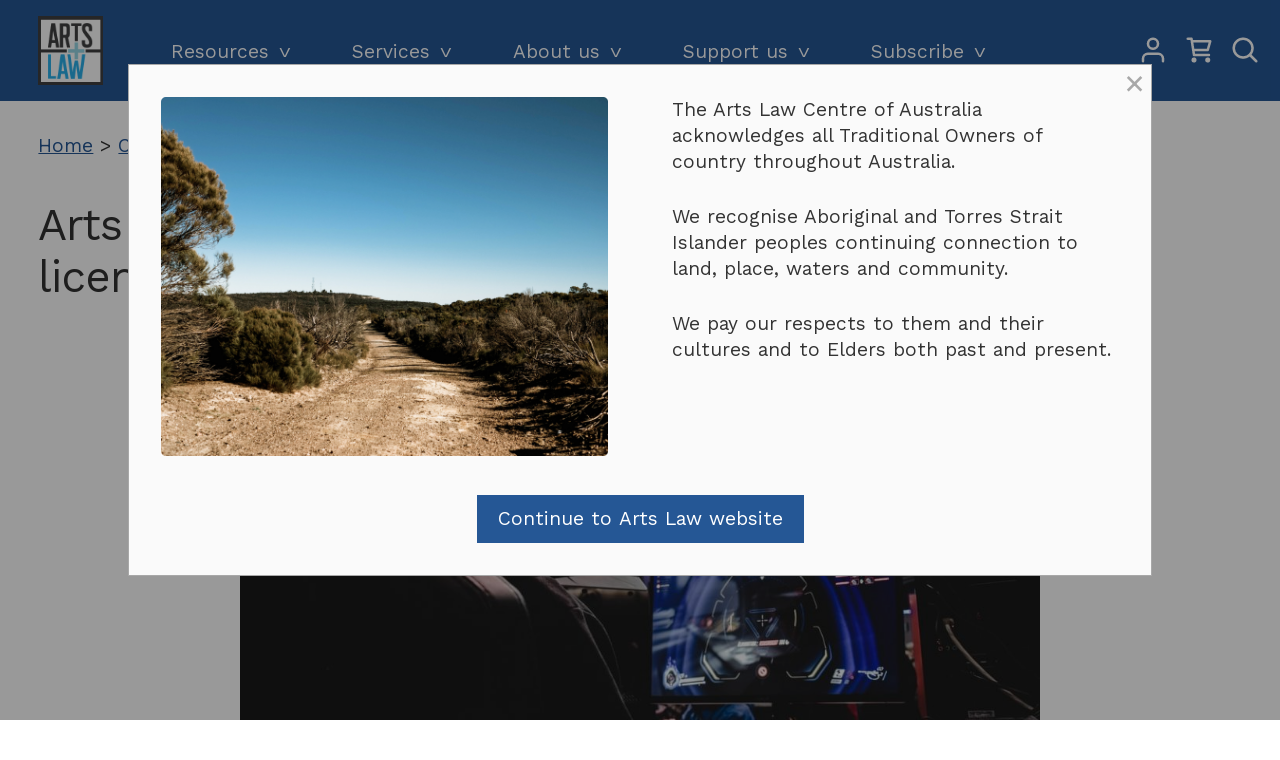

--- FILE ---
content_type: text/html; charset=UTF-8
request_url: https://www.artslaw.com.au/case-studies/composer-licensing-music-game-developer/
body_size: 21068
content:

<!doctype html>
<html lang="en-US">

<head>
    <meta charset="UTF-8">
    <meta name="viewport" content="width=device-width, initial-scale=1">
    <link rel="profile" href="https://gmpg.org/xfn/11">

    <!-- add Google Fonts -->

    <link rel="preconnect" href="https://fonts.googleapis.com">
    <link rel="preconnect" href="https://fonts.gstatic.com" crossorigin>
    <link href="https://fonts.googleapis.com/css2?family=Work+Sans:ital,wght@0,100..900;1,100..900&display=swap"
        rel="stylesheet">

    <meta name='robots' content='index, follow, max-image-preview:large, max-snippet:-1, max-video-preview:-1' />
	<style>img:is([sizes="auto" i], [sizes^="auto," i]) { contain-intrinsic-size: 3000px 1500px }</style>
	
	<!-- This site is optimized with the Yoast SEO plugin v26.3 - https://yoast.com/wordpress/plugins/seo/ -->
	<title>Arts Law advises a Composer/Recording Artist on licensing their music to a game developer - Arts Law Centre of Australia</title>
	<meta name="description" content="Arts Law assists Composer/Recording Artist, Josh Press also known as ‘Techlas&#039; by providing legal advice to ensure a safeguard for his practice." />
	<link rel="canonical" href="https://www.artslaw.com.au/case-studies/composer-licensing-music-game-developer/" />
	<meta property="og:locale" content="en_US" />
	<meta property="og:type" content="article" />
	<meta property="og:title" content="Arts Law advises a Composer/Recording Artist on licensing their music to a game developer - Arts Law Centre of Australia" />
	<meta property="og:description" content="Arts Law assists Composer/Recording Artist, Josh Press also known as ‘Techlas&#039; by providing legal advice to ensure a safeguard for his practice." />
	<meta property="og:url" content="https://www.artslaw.com.au/case-studies/composer-licensing-music-game-developer/" />
	<meta property="og:site_name" content="Arts Law Centre of Australia" />
	<meta property="article:modified_time" content="2024-04-22T05:30:18+00:00" />
	<meta property="og:image" content="https://www.artslaw.com.au/wp-content/uploads/2021/08/photo-1542751371-adc38448a05e.jpeg" />
	<meta property="og:image:width" content="1050" />
	<meta property="og:image:height" content="700" />
	<meta property="og:image:type" content="image/jpeg" />
	<meta name="twitter:card" content="summary_large_image" />
	<meta name="twitter:label1" content="Est. reading time" />
	<meta name="twitter:data1" content="3 minutes" />
	<script type="application/ld+json" class="yoast-schema-graph">{"@context":"https://schema.org","@graph":[{"@type":"WebPage","@id":"https://www.artslaw.com.au/case-studies/composer-licensing-music-game-developer/","url":"https://www.artslaw.com.au/case-studies/composer-licensing-music-game-developer/","name":"Arts Law advises a Composer/Recording Artist on licensing their music to a game developer - Arts Law Centre of Australia","isPartOf":{"@id":"https://www.artslaw.com.au/#website"},"primaryImageOfPage":{"@id":"https://www.artslaw.com.au/case-studies/composer-licensing-music-game-developer/#primaryimage"},"image":{"@id":"https://www.artslaw.com.au/case-studies/composer-licensing-music-game-developer/#primaryimage"},"thumbnailUrl":"https://www.artslaw.com.au/wp-content/uploads/2021/08/photo-1542751371-adc38448a05e.jpeg","datePublished":"2021-08-27T07:57:58+00:00","dateModified":"2024-04-22T05:30:18+00:00","description":"Arts Law assists Composer/Recording Artist, Josh Press also known as ‘Techlas' by providing legal advice to ensure a safeguard for his practice.","breadcrumb":{"@id":"https://www.artslaw.com.au/case-studies/composer-licensing-music-game-developer/#breadcrumb"},"inLanguage":"en-US","potentialAction":[{"@type":"ReadAction","target":["https://www.artslaw.com.au/case-studies/composer-licensing-music-game-developer/"]}]},{"@type":"ImageObject","inLanguage":"en-US","@id":"https://www.artslaw.com.au/case-studies/composer-licensing-music-game-developer/#primaryimage","url":"https://www.artslaw.com.au/wp-content/uploads/2021/08/photo-1542751371-adc38448a05e.jpeg","contentUrl":"https://www.artslaw.com.au/wp-content/uploads/2021/08/photo-1542751371-adc38448a05e.jpeg","width":1050,"height":700,"caption":"Photo by Florian Olivo via UnSplash"},{"@type":"BreadcrumbList","@id":"https://www.artslaw.com.au/case-studies/composer-licensing-music-game-developer/#breadcrumb","itemListElement":[{"@type":"ListItem","position":1,"name":"Home","item":"https://www.artslaw.com.au/"},{"@type":"ListItem","position":2,"name":"Case Studies","item":"https://www.artslaw.com.au/case-studies/"},{"@type":"ListItem","position":3,"name":"Arts Law advises a Composer/Recording Artist on licensing their music to a game developer"}]},{"@type":"WebSite","@id":"https://www.artslaw.com.au/#website","url":"https://www.artslaw.com.au/","name":"Arts Law Centre of Australia","description":"The national community legal centre for the arts","publisher":{"@id":"https://www.artslaw.com.au/#organization"},"potentialAction":[{"@type":"SearchAction","target":{"@type":"EntryPoint","urlTemplate":"https://www.artslaw.com.au/?s={search_term_string}"},"query-input":{"@type":"PropertyValueSpecification","valueRequired":true,"valueName":"search_term_string"}}],"inLanguage":"en-US"},{"@type":"Organization","@id":"https://www.artslaw.com.au/#organization","name":"Arts Law Centre of Australia","alternateName":"Arts Law","url":"https://www.artslaw.com.au/","logo":{"@type":"ImageObject","inLanguage":"en-US","@id":"https://www.artslaw.com.au/#/schema/logo/image/","url":"https://www.artslaw.com.au/wp-content/uploads/2023/06/artslaw_logo_square-1.png","contentUrl":"https://www.artslaw.com.au/wp-content/uploads/2023/06/artslaw_logo_square-1.png","width":2500,"height":2607,"caption":"Arts Law Centre of Australia"},"image":{"@id":"https://www.artslaw.com.au/#/schema/logo/image/"}}]}</script>
	<!-- / Yoast SEO plugin. -->


<link rel="alternate" type="application/rss+xml" title="Arts Law Centre of Australia &raquo; Feed" href="https://www.artslaw.com.au/feed/" />
<link rel="alternate" type="application/rss+xml" title="Arts Law Centre of Australia &raquo; Comments Feed" href="https://www.artslaw.com.au/comments/feed/" />
<script>
window._wpemojiSettings = {"baseUrl":"https:\/\/s.w.org\/images\/core\/emoji\/16.0.1\/72x72\/","ext":".png","svgUrl":"https:\/\/s.w.org\/images\/core\/emoji\/16.0.1\/svg\/","svgExt":".svg","source":{"concatemoji":"https:\/\/www.artslaw.com.au\/wp-includes\/js\/wp-emoji-release.min.js?ver=6.8.3"}};
/*! This file is auto-generated */
!function(s,n){var o,i,e;function c(e){try{var t={supportTests:e,timestamp:(new Date).valueOf()};sessionStorage.setItem(o,JSON.stringify(t))}catch(e){}}function p(e,t,n){e.clearRect(0,0,e.canvas.width,e.canvas.height),e.fillText(t,0,0);var t=new Uint32Array(e.getImageData(0,0,e.canvas.width,e.canvas.height).data),a=(e.clearRect(0,0,e.canvas.width,e.canvas.height),e.fillText(n,0,0),new Uint32Array(e.getImageData(0,0,e.canvas.width,e.canvas.height).data));return t.every(function(e,t){return e===a[t]})}function u(e,t){e.clearRect(0,0,e.canvas.width,e.canvas.height),e.fillText(t,0,0);for(var n=e.getImageData(16,16,1,1),a=0;a<n.data.length;a++)if(0!==n.data[a])return!1;return!0}function f(e,t,n,a){switch(t){case"flag":return n(e,"\ud83c\udff3\ufe0f\u200d\u26a7\ufe0f","\ud83c\udff3\ufe0f\u200b\u26a7\ufe0f")?!1:!n(e,"\ud83c\udde8\ud83c\uddf6","\ud83c\udde8\u200b\ud83c\uddf6")&&!n(e,"\ud83c\udff4\udb40\udc67\udb40\udc62\udb40\udc65\udb40\udc6e\udb40\udc67\udb40\udc7f","\ud83c\udff4\u200b\udb40\udc67\u200b\udb40\udc62\u200b\udb40\udc65\u200b\udb40\udc6e\u200b\udb40\udc67\u200b\udb40\udc7f");case"emoji":return!a(e,"\ud83e\udedf")}return!1}function g(e,t,n,a){var r="undefined"!=typeof WorkerGlobalScope&&self instanceof WorkerGlobalScope?new OffscreenCanvas(300,150):s.createElement("canvas"),o=r.getContext("2d",{willReadFrequently:!0}),i=(o.textBaseline="top",o.font="600 32px Arial",{});return e.forEach(function(e){i[e]=t(o,e,n,a)}),i}function t(e){var t=s.createElement("script");t.src=e,t.defer=!0,s.head.appendChild(t)}"undefined"!=typeof Promise&&(o="wpEmojiSettingsSupports",i=["flag","emoji"],n.supports={everything:!0,everythingExceptFlag:!0},e=new Promise(function(e){s.addEventListener("DOMContentLoaded",e,{once:!0})}),new Promise(function(t){var n=function(){try{var e=JSON.parse(sessionStorage.getItem(o));if("object"==typeof e&&"number"==typeof e.timestamp&&(new Date).valueOf()<e.timestamp+604800&&"object"==typeof e.supportTests)return e.supportTests}catch(e){}return null}();if(!n){if("undefined"!=typeof Worker&&"undefined"!=typeof OffscreenCanvas&&"undefined"!=typeof URL&&URL.createObjectURL&&"undefined"!=typeof Blob)try{var e="postMessage("+g.toString()+"("+[JSON.stringify(i),f.toString(),p.toString(),u.toString()].join(",")+"));",a=new Blob([e],{type:"text/javascript"}),r=new Worker(URL.createObjectURL(a),{name:"wpTestEmojiSupports"});return void(r.onmessage=function(e){c(n=e.data),r.terminate(),t(n)})}catch(e){}c(n=g(i,f,p,u))}t(n)}).then(function(e){for(var t in e)n.supports[t]=e[t],n.supports.everything=n.supports.everything&&n.supports[t],"flag"!==t&&(n.supports.everythingExceptFlag=n.supports.everythingExceptFlag&&n.supports[t]);n.supports.everythingExceptFlag=n.supports.everythingExceptFlag&&!n.supports.flag,n.DOMReady=!1,n.readyCallback=function(){n.DOMReady=!0}}).then(function(){return e}).then(function(){var e;n.supports.everything||(n.readyCallback(),(e=n.source||{}).concatemoji?t(e.concatemoji):e.wpemoji&&e.twemoji&&(t(e.twemoji),t(e.wpemoji)))}))}((window,document),window._wpemojiSettings);
</script>
<link rel='stylesheet' id='wdp_cart-summary-css' href='https://www.artslaw.com.au/wp-content/plugins/advanced-dynamic-pricing-for-woocommerce/BaseVersion/assets/css/cart-summary.css?ver=4.10.3' media='all' />
<style id='wp-emoji-styles-inline-css'>

	img.wp-smiley, img.emoji {
		display: inline !important;
		border: none !important;
		box-shadow: none !important;
		height: 1em !important;
		width: 1em !important;
		margin: 0 0.07em !important;
		vertical-align: -0.1em !important;
		background: none !important;
		padding: 0 !important;
	}
</style>
<link rel='stylesheet' id='wp-block-library-css' href='https://www.artslaw.com.au/wp-includes/css/dist/block-library/style.min.css?ver=6.8.3' media='all' />
<style id='classic-theme-styles-inline-css'>
/*! This file is auto-generated */
.wp-block-button__link{color:#fff;background-color:#32373c;border-radius:9999px;box-shadow:none;text-decoration:none;padding:calc(.667em + 2px) calc(1.333em + 2px);font-size:1.125em}.wp-block-file__button{background:#32373c;color:#fff;text-decoration:none}
</style>
<style id='pdfemb-pdf-embedder-viewer-style-inline-css'>
.wp-block-pdfemb-pdf-embedder-viewer{max-width:none}

</style>
<link rel='stylesheet' id='enr-blocks-integration-css' href='https://www.artslaw.com.au/wp-content/plugins/enhancer-for-woocommerce-subscriptions/assets/blocks/frontend/index.css?ver=5.0.0' media='all' />
<style id='global-styles-inline-css'>
:root{--wp--preset--aspect-ratio--square: 1;--wp--preset--aspect-ratio--4-3: 4/3;--wp--preset--aspect-ratio--3-4: 3/4;--wp--preset--aspect-ratio--3-2: 3/2;--wp--preset--aspect-ratio--2-3: 2/3;--wp--preset--aspect-ratio--16-9: 16/9;--wp--preset--aspect-ratio--9-16: 9/16;--wp--preset--color--black: #000000;--wp--preset--color--cyan-bluish-gray: #abb8c3;--wp--preset--color--white: #ffffff;--wp--preset--color--pale-pink: #f78da7;--wp--preset--color--vivid-red: #cf2e2e;--wp--preset--color--luminous-vivid-orange: #ff6900;--wp--preset--color--luminous-vivid-amber: #fcb900;--wp--preset--color--light-green-cyan: #7bdcb5;--wp--preset--color--vivid-green-cyan: #00d084;--wp--preset--color--pale-cyan-blue: #8ed1fc;--wp--preset--color--vivid-cyan-blue: #0693e3;--wp--preset--color--vivid-purple: #9b51e0;--wp--preset--gradient--vivid-cyan-blue-to-vivid-purple: linear-gradient(135deg,rgba(6,147,227,1) 0%,rgb(155,81,224) 100%);--wp--preset--gradient--light-green-cyan-to-vivid-green-cyan: linear-gradient(135deg,rgb(122,220,180) 0%,rgb(0,208,130) 100%);--wp--preset--gradient--luminous-vivid-amber-to-luminous-vivid-orange: linear-gradient(135deg,rgba(252,185,0,1) 0%,rgba(255,105,0,1) 100%);--wp--preset--gradient--luminous-vivid-orange-to-vivid-red: linear-gradient(135deg,rgba(255,105,0,1) 0%,rgb(207,46,46) 100%);--wp--preset--gradient--very-light-gray-to-cyan-bluish-gray: linear-gradient(135deg,rgb(238,238,238) 0%,rgb(169,184,195) 100%);--wp--preset--gradient--cool-to-warm-spectrum: linear-gradient(135deg,rgb(74,234,220) 0%,rgb(151,120,209) 20%,rgb(207,42,186) 40%,rgb(238,44,130) 60%,rgb(251,105,98) 80%,rgb(254,248,76) 100%);--wp--preset--gradient--blush-light-purple: linear-gradient(135deg,rgb(255,206,236) 0%,rgb(152,150,240) 100%);--wp--preset--gradient--blush-bordeaux: linear-gradient(135deg,rgb(254,205,165) 0%,rgb(254,45,45) 50%,rgb(107,0,62) 100%);--wp--preset--gradient--luminous-dusk: linear-gradient(135deg,rgb(255,203,112) 0%,rgb(199,81,192) 50%,rgb(65,88,208) 100%);--wp--preset--gradient--pale-ocean: linear-gradient(135deg,rgb(255,245,203) 0%,rgb(182,227,212) 50%,rgb(51,167,181) 100%);--wp--preset--gradient--electric-grass: linear-gradient(135deg,rgb(202,248,128) 0%,rgb(113,206,126) 100%);--wp--preset--gradient--midnight: linear-gradient(135deg,rgb(2,3,129) 0%,rgb(40,116,252) 100%);--wp--preset--font-size--small: 13px;--wp--preset--font-size--medium: 20px;--wp--preset--font-size--large: 36px;--wp--preset--font-size--x-large: 42px;--wp--preset--spacing--20: 0.44rem;--wp--preset--spacing--30: 0.67rem;--wp--preset--spacing--40: 1rem;--wp--preset--spacing--50: 1.5rem;--wp--preset--spacing--60: 2.25rem;--wp--preset--spacing--70: 3.38rem;--wp--preset--spacing--80: 5.06rem;--wp--preset--shadow--natural: 6px 6px 9px rgba(0, 0, 0, 0.2);--wp--preset--shadow--deep: 12px 12px 50px rgba(0, 0, 0, 0.4);--wp--preset--shadow--sharp: 6px 6px 0px rgba(0, 0, 0, 0.2);--wp--preset--shadow--outlined: 6px 6px 0px -3px rgba(255, 255, 255, 1), 6px 6px rgba(0, 0, 0, 1);--wp--preset--shadow--crisp: 6px 6px 0px rgba(0, 0, 0, 1);}:where(.is-layout-flex){gap: 0.5em;}:where(.is-layout-grid){gap: 0.5em;}body .is-layout-flex{display: flex;}.is-layout-flex{flex-wrap: wrap;align-items: center;}.is-layout-flex > :is(*, div){margin: 0;}body .is-layout-grid{display: grid;}.is-layout-grid > :is(*, div){margin: 0;}:where(.wp-block-columns.is-layout-flex){gap: 2em;}:where(.wp-block-columns.is-layout-grid){gap: 2em;}:where(.wp-block-post-template.is-layout-flex){gap: 1.25em;}:where(.wp-block-post-template.is-layout-grid){gap: 1.25em;}.has-black-color{color: var(--wp--preset--color--black) !important;}.has-cyan-bluish-gray-color{color: var(--wp--preset--color--cyan-bluish-gray) !important;}.has-white-color{color: var(--wp--preset--color--white) !important;}.has-pale-pink-color{color: var(--wp--preset--color--pale-pink) !important;}.has-vivid-red-color{color: var(--wp--preset--color--vivid-red) !important;}.has-luminous-vivid-orange-color{color: var(--wp--preset--color--luminous-vivid-orange) !important;}.has-luminous-vivid-amber-color{color: var(--wp--preset--color--luminous-vivid-amber) !important;}.has-light-green-cyan-color{color: var(--wp--preset--color--light-green-cyan) !important;}.has-vivid-green-cyan-color{color: var(--wp--preset--color--vivid-green-cyan) !important;}.has-pale-cyan-blue-color{color: var(--wp--preset--color--pale-cyan-blue) !important;}.has-vivid-cyan-blue-color{color: var(--wp--preset--color--vivid-cyan-blue) !important;}.has-vivid-purple-color{color: var(--wp--preset--color--vivid-purple) !important;}.has-black-background-color{background-color: var(--wp--preset--color--black) !important;}.has-cyan-bluish-gray-background-color{background-color: var(--wp--preset--color--cyan-bluish-gray) !important;}.has-white-background-color{background-color: var(--wp--preset--color--white) !important;}.has-pale-pink-background-color{background-color: var(--wp--preset--color--pale-pink) !important;}.has-vivid-red-background-color{background-color: var(--wp--preset--color--vivid-red) !important;}.has-luminous-vivid-orange-background-color{background-color: var(--wp--preset--color--luminous-vivid-orange) !important;}.has-luminous-vivid-amber-background-color{background-color: var(--wp--preset--color--luminous-vivid-amber) !important;}.has-light-green-cyan-background-color{background-color: var(--wp--preset--color--light-green-cyan) !important;}.has-vivid-green-cyan-background-color{background-color: var(--wp--preset--color--vivid-green-cyan) !important;}.has-pale-cyan-blue-background-color{background-color: var(--wp--preset--color--pale-cyan-blue) !important;}.has-vivid-cyan-blue-background-color{background-color: var(--wp--preset--color--vivid-cyan-blue) !important;}.has-vivid-purple-background-color{background-color: var(--wp--preset--color--vivid-purple) !important;}.has-black-border-color{border-color: var(--wp--preset--color--black) !important;}.has-cyan-bluish-gray-border-color{border-color: var(--wp--preset--color--cyan-bluish-gray) !important;}.has-white-border-color{border-color: var(--wp--preset--color--white) !important;}.has-pale-pink-border-color{border-color: var(--wp--preset--color--pale-pink) !important;}.has-vivid-red-border-color{border-color: var(--wp--preset--color--vivid-red) !important;}.has-luminous-vivid-orange-border-color{border-color: var(--wp--preset--color--luminous-vivid-orange) !important;}.has-luminous-vivid-amber-border-color{border-color: var(--wp--preset--color--luminous-vivid-amber) !important;}.has-light-green-cyan-border-color{border-color: var(--wp--preset--color--light-green-cyan) !important;}.has-vivid-green-cyan-border-color{border-color: var(--wp--preset--color--vivid-green-cyan) !important;}.has-pale-cyan-blue-border-color{border-color: var(--wp--preset--color--pale-cyan-blue) !important;}.has-vivid-cyan-blue-border-color{border-color: var(--wp--preset--color--vivid-cyan-blue) !important;}.has-vivid-purple-border-color{border-color: var(--wp--preset--color--vivid-purple) !important;}.has-vivid-cyan-blue-to-vivid-purple-gradient-background{background: var(--wp--preset--gradient--vivid-cyan-blue-to-vivid-purple) !important;}.has-light-green-cyan-to-vivid-green-cyan-gradient-background{background: var(--wp--preset--gradient--light-green-cyan-to-vivid-green-cyan) !important;}.has-luminous-vivid-amber-to-luminous-vivid-orange-gradient-background{background: var(--wp--preset--gradient--luminous-vivid-amber-to-luminous-vivid-orange) !important;}.has-luminous-vivid-orange-to-vivid-red-gradient-background{background: var(--wp--preset--gradient--luminous-vivid-orange-to-vivid-red) !important;}.has-very-light-gray-to-cyan-bluish-gray-gradient-background{background: var(--wp--preset--gradient--very-light-gray-to-cyan-bluish-gray) !important;}.has-cool-to-warm-spectrum-gradient-background{background: var(--wp--preset--gradient--cool-to-warm-spectrum) !important;}.has-blush-light-purple-gradient-background{background: var(--wp--preset--gradient--blush-light-purple) !important;}.has-blush-bordeaux-gradient-background{background: var(--wp--preset--gradient--blush-bordeaux) !important;}.has-luminous-dusk-gradient-background{background: var(--wp--preset--gradient--luminous-dusk) !important;}.has-pale-ocean-gradient-background{background: var(--wp--preset--gradient--pale-ocean) !important;}.has-electric-grass-gradient-background{background: var(--wp--preset--gradient--electric-grass) !important;}.has-midnight-gradient-background{background: var(--wp--preset--gradient--midnight) !important;}.has-small-font-size{font-size: var(--wp--preset--font-size--small) !important;}.has-medium-font-size{font-size: var(--wp--preset--font-size--medium) !important;}.has-large-font-size{font-size: var(--wp--preset--font-size--large) !important;}.has-x-large-font-size{font-size: var(--wp--preset--font-size--x-large) !important;}
:where(.wp-block-post-template.is-layout-flex){gap: 1.25em;}:where(.wp-block-post-template.is-layout-grid){gap: 1.25em;}
:where(.wp-block-columns.is-layout-flex){gap: 2em;}:where(.wp-block-columns.is-layout-grid){gap: 2em;}
:root :where(.wp-block-pullquote){font-size: 1.5em;line-height: 1.6;}
</style>
<link rel='stylesheet' id='pdf-generator-for-wp-css' href='https://www.artslaw.com.au/wp-content/plugins/pdf-generator-for-wp/public/src/scss/pdf-generator-for-wp-public.css?ver=1.5.7' media='all' />
<link rel='stylesheet' id='dashicons-css' href='https://www.artslaw.com.au/wp-includes/css/dashicons.min.css?ver=6.8.3' media='all' />
<link rel='stylesheet' id='thickbox-css' href='https://www.artslaw.com.au/wp-includes/js/thickbox/thickbox.css?ver=6.8.3' media='all' />
<link rel='stylesheet' id='pdf-generator-for-wpcommon-css' href='https://www.artslaw.com.au/wp-content/plugins/pdf-generator-for-wp/common/src/scss/pdf-generator-for-wp-common.css?ver=1.5.7' media='all' />
<style id='woocommerce-inline-inline-css'>
.woocommerce form .form-row .required { visibility: visible; }
</style>
<link rel='stylesheet' id='brands-styles-css' href='https://www.artslaw.com.au/wp-content/plugins/woocommerce/assets/css/brands.css?ver=10.3.7' media='all' />
<link rel='stylesheet' id='arts-law-theme-style-css' href='https://www.artslaw.com.au/wp-content/themes/arts-law-theme/style.css?ver=2024.08.12' media='all' />
<link rel='stylesheet' id='enr-frontend-css' href='https://www.artslaw.com.au/wp-content/plugins/enhancer-for-woocommerce-subscriptions/assets/css/frontend.css?ver=5.0.0' media='all' />
<link rel='stylesheet' id='wdp_pricing-table-css' href='https://www.artslaw.com.au/wp-content/plugins/advanced-dynamic-pricing-for-woocommerce/BaseVersion/assets/css/pricing-table.css?ver=4.10.3' media='all' />
<link rel='stylesheet' id='wdp_deals-table-css' href='https://www.artslaw.com.au/wp-content/plugins/advanced-dynamic-pricing-for-woocommerce/BaseVersion/assets/css/deals-table.css?ver=4.10.3' media='all' />
<script src="https://www.artslaw.com.au/wp-includes/js/jquery/jquery.min.js?ver=3.7.1" id="jquery-core-js"></script>
<script src="https://www.artslaw.com.au/wp-includes/js/jquery/jquery-migrate.min.js?ver=3.4.1" id="jquery-migrate-js"></script>
<script id="pdf-generator-for-wppublic-js-js-extra">
var pgfw_public_param = {"ajaxurl":"https:\/\/www.artslaw.com.au\/wp-admin\/admin-ajax.php"};
</script>
<script src="https://www.artslaw.com.au/wp-content/plugins/pdf-generator-for-wp/public/src/js/pdf-generator-for-wp-public.js?ver=1.5.7" id="pdf-generator-for-wppublic-js-js"></script>
<script id="pdf-generator-for-wpcommon-js-extra">
var pgfw_common_param = {"ajaxurl":"https:\/\/www.artslaw.com.au\/wp-admin\/admin-ajax.php","nonce":"c7dc4db6b9","loader":"https:\/\/www.artslaw.com.au\/wp-content\/plugins\/pdf-generator-for-wp\/admin\/src\/images\/loader.gif","processing_html":"<span style=\"color:#1e73be;\">Please wait....<\/span>","email_submit_error":"<span style=\"color:#8e4b86;\">Some unexpected error occurred. Kindly Resubmit again<\/span>"};
</script>
<script src="https://www.artslaw.com.au/wp-content/plugins/pdf-generator-for-wp/common/src/js/pdf-generator-for-wp-common.js?ver=1.5.7" id="pdf-generator-for-wpcommon-js"></script>
<script src="https://www.artslaw.com.au/wp-content/plugins/pdf-generator-for-wp/common/src/js/flipbook.bundle.js?ver=1.5.7" id="flipbook-bundle-js"></script>
<script src="https://www.artslaw.com.au/wp-content/plugins/woocommerce/assets/js/jquery-blockui/jquery.blockUI.min.js?ver=2.7.0-wc.10.3.7" id="wc-jquery-blockui-js" defer data-wp-strategy="defer"></script>
<script id="wc-add-to-cart-js-extra">
var wc_add_to_cart_params = {"ajax_url":"\/wp-admin\/admin-ajax.php","wc_ajax_url":"\/?wc-ajax=%%endpoint%%","i18n_view_cart":"View cart","cart_url":"https:\/\/www.artslaw.com.au\/cart\/","is_cart":"","cart_redirect_after_add":"no"};
</script>
<script src="https://www.artslaw.com.au/wp-content/plugins/woocommerce/assets/js/frontend/add-to-cart.min.js?ver=10.3.7" id="wc-add-to-cart-js" defer data-wp-strategy="defer"></script>
<script src="https://www.artslaw.com.au/wp-content/plugins/woocommerce/assets/js/js-cookie/js.cookie.min.js?ver=2.1.4-wc.10.3.7" id="wc-js-cookie-js" defer data-wp-strategy="defer"></script>
<script id="woocommerce-js-extra">
var woocommerce_params = {"ajax_url":"\/wp-admin\/admin-ajax.php","wc_ajax_url":"\/?wc-ajax=%%endpoint%%","i18n_password_show":"Show password","i18n_password_hide":"Hide password"};
</script>
<script src="https://www.artslaw.com.au/wp-content/plugins/woocommerce/assets/js/frontend/woocommerce.min.js?ver=10.3.7" id="woocommerce-js" defer data-wp-strategy="defer"></script>
<script id="enr-frontend-js-extra">
var enr_frontend_params = {"ajax_url":"https:\/\/www.artslaw.com.au\/wp-admin\/admin-ajax.php","is_checkout":"","is_user_logged_in":"","is_switch_request":"","cart_level_subscribed":"","subscribe_now_nonce":"c653f8b763","subscribe_now_button_text":"Sign Up Now","single_add_to_cart_text":"Add to cart","hide_variable_limited_notice":""};
</script>
<script src="https://www.artslaw.com.au/wp-content/plugins/enhancer-for-woocommerce-subscriptions/assets/js/frontend.js?ver=5.0.0" id="enr-frontend-js"></script>
<link rel="https://api.w.org/" href="https://www.artslaw.com.au/wp-json/" /><link rel="alternate" title="JSON" type="application/json" href="https://www.artslaw.com.au/wp-json/wp/v2/case_studies/48637" /><link rel="EditURI" type="application/rsd+xml" title="RSD" href="https://www.artslaw.com.au/xmlrpc.php?rsd" />
<meta name="generator" content="WordPress 6.8.3" />
<meta name="generator" content="WooCommerce 10.3.7" />
<link rel='shortlink' href='https://www.artslaw.com.au/?p=48637' />
<link rel="alternate" title="oEmbed (JSON)" type="application/json+oembed" href="https://www.artslaw.com.au/wp-json/oembed/1.0/embed?url=https%3A%2F%2Fwww.artslaw.com.au%2Fcase-studies%2Fcomposer-licensing-music-game-developer%2F" />
<link rel="alternate" title="oEmbed (XML)" type="text/xml+oembed" href="https://www.artslaw.com.au/wp-json/oembed/1.0/embed?url=https%3A%2F%2Fwww.artslaw.com.au%2Fcase-studies%2Fcomposer-licensing-music-game-developer%2F&#038;format=xml" />
<script>  var el_i13_login_captcha=null; var el_i13_register_captcha=null; </script>	<noscript><style>.woocommerce-product-gallery{ opacity: 1 !important; }</style></noscript>
	        <style type="text/css">
            .wdp_bulk_table_content .wdp_pricing_table_caption { color: #6d6d6d ! important} .wdp_bulk_table_content table thead td { color: #6d6d6d ! important} .wdp_bulk_table_content table thead td { background-color: #efefef ! important} .wdp_bulk_table_content table thead td { higlight_background_color-color: #efefef ! important} .wdp_bulk_table_content table thead td { higlight_text_color: #6d6d6d ! important} .wdp_bulk_table_content table tbody td { color: #6d6d6d ! important} .wdp_bulk_table_content table tbody td { background-color: #ffffff ! important} .wdp_bulk_table_content .wdp_pricing_table_footer { color: #6d6d6d ! important}        </style>
        <link rel="icon" href="https://www.artslaw.com.au/wp-content/uploads/2019/02/android-chrome-192x192-100x100.png" sizes="32x32" />
<link rel="icon" href="https://www.artslaw.com.au/wp-content/uploads/2019/02/android-chrome-192x192.png" sizes="192x192" />
<link rel="apple-touch-icon" href="https://www.artslaw.com.au/wp-content/uploads/2019/02/android-chrome-192x192.png" />
<meta name="msapplication-TileImage" content="https://www.artslaw.com.au/wp-content/uploads/2019/02/android-chrome-192x192.png" />




    <link rel="apple-touch-icon" sizes="180x180"
        href="https://www.artslaw.com.au/wp-content/themes/arts-law-theme/resources/favicon/apple-touch-icon.png">
    <link rel="icon" type="image/png" sizes="32x32"
        href="https://www.artslaw.com.au/wp-content/themes/arts-law-theme/resources/favicon/favicon-32x32.png">
    <link rel="icon" type="image/png" sizes="16x16"
        href="https://www.artslaw.com.au/wp-content/themes/arts-law-theme/resources/favicon/favicon-16x16.png">
    <link rel="manifest" href="https://www.artslaw.com.au/wp-content/themes/arts-law-theme/resources/favicon/site.webmanifest" crossorigin="use-credentials">
    <link rel="mask-icon" href="https://www.artslaw.com.au/wp-content/themes/arts-law-theme/resources/favicon/safari-pinned-tab.svg"
        color="#5bbad5">
    <link rel="shortcut icon" href="https://www.artslaw.com.au/wp-content/themes/arts-law-theme/resources/favicon/favicon.ico">
    <meta name="msapplication-TileColor" content="#255795">
    <meta name="msapplication-config"
        content="https://www.artslaw.com.au/wp-content/themes/arts-law-theme/resources/favicon/browserconfig.xml">
    <!-- For Chrome, Firefox (Android), Opera -->
    <meta name="theme-color" content="#ffffff">

    <!-- For Microsoft Edge -->
    <meta name="msapplication-TileColor" content="#ffffff">

    <!-- For Safari (iOS) -->
    <meta name="apple-mobile-web-app-status-bar-style" content="black-translucent">


</head>

<body data-rsssl=1 class="wp-singular case_studies-template-default single single-case_studies postid-48637 wp-theme-arts-law-theme theme-arts-law-theme woocommerce-no-js no-sidebar woocommerce-active">

        <div id="page" class="site">
        <a class="skip-link screen-reader-text" href="#primary">
            Skip to content        </a>

        <header id="masthead" class="site-header">
            <div class="inner inner-header">


                <div class="header-logo">
                    <a class="site-url" href="https://www.artslaw.com.au">
                                                <img src="https://www.artslaw.com.au/wp-content/themes/arts-law-theme/resources/images/arts-law-logo.png" alt="Arts Law logo" class="site-logo" width="65px" height="69px">

                    </a>
                </div><!-- site-logo-->

                <nav id="primary-menu" class="nav-menu" role="navigation">
                    <ul id="main-menu" class="menu"><li id="menu-item-50040" class="menu-item menu-item-type-custom menu-item-object-custom menu-item-has-children menu-item-50040"><a href="#">Resources</a>
<ul class="sub-menu">
	<li id="menu-item-50042" class="menu-item menu-item-type-custom menu-item-object-custom menu-item-50042"><a href="https://www.artslaw.com.au/find-help-for-artists/">Learn about your creative rights</a></li>
	<li id="menu-item-50043" class="menu-item menu-item-type-custom menu-item-object-custom menu-item-50043"><a href="https://www.artslaw.com.au/legal/sample-agreements/">Contract templates</a></li>
	<li id="menu-item-56961" class="menu-item menu-item-type-post_type menu-item-object-page menu-item-56961"><a href="https://www.artslaw.com.au/info-sheets/">Info sheets and resources</a></li>
	<li id="menu-item-50045" class="menu-item menu-item-type-custom menu-item-object-custom menu-item-50045"><a href="https://www.artslaw.com.au/artists-in-the-black/">Aboriginal and Torres Strait Islander artists</a></li>
	<li id="menu-item-50046" class="menu-item menu-item-type-custom menu-item-object-custom menu-item-50046"><a href="https://www.artslaw.com.au/artists-with-disability/">Artists with disability</a></li>
	<li id="menu-item-50047" class="menu-item menu-item-type-custom menu-item-object-custom menu-item-50047"><a href="https://www.artslaw.com.au/services/frequently-asked-questions/">FAQs</a></li>
	<li id="menu-item-50048" class="menu-item menu-item-type-custom menu-item-object-custom menu-item-50048"><a href="https://www.artslaw.com.au/case-studies-alpha/">Client stories</a></li>
	<li id="menu-item-50054" class="menu-item menu-item-type-custom menu-item-object-custom menu-item-50054"><a href="https://www.artslaw.com.au/prizes-and-competitions/">Prizes and competitions</a></li>
</ul>
</li>
<li id="menu-item-50056" class="menu-item menu-item-type-custom menu-item-object-custom menu-item-has-children menu-item-50056"><a href="#">Services</a>
<ul class="sub-menu">
	<li id="menu-item-50055" class="menu-item menu-item-type-custom menu-item-object-custom menu-item-50055"><a href="https://www.artslaw.com.au/legal-query-form/">Get legal advice</a></li>
	<li id="menu-item-50057" class="menu-item menu-item-type-custom menu-item-object-custom menu-item-50057"><a href="https://www.artslaw.com.au/education/">Education and workshops</a></li>
	<li id="menu-item-50058" class="menu-item menu-item-type-custom menu-item-object-custom menu-item-50058"><a href="https://www.artslaw.com.au/artists-in-the-black/">Artists in the Black</a></li>
	<li id="menu-item-50060" class="menu-item menu-item-type-custom menu-item-object-custom menu-item-50060"><a href="https://www.artslaw.com.au/advocacy/">Advocacy</a></li>
</ul>
</li>
<li id="menu-item-50063" class="menu-item menu-item-type-custom menu-item-object-custom menu-item-has-children menu-item-50063"><a href="#">About us</a>
<ul class="sub-menu">
	<li id="menu-item-50065" class="menu-item menu-item-type-custom menu-item-object-custom menu-item-50065"><a href="https://www.artslaw.com.au/about/">About us</a></li>
	<li id="menu-item-50067" class="menu-item menu-item-type-custom menu-item-object-custom menu-item-50067"><a href="https://www.artslaw.com.au/about/our-people/">Our people</a></li>
	<li id="menu-item-50069" class="menu-item menu-item-type-custom menu-item-object-custom menu-item-50069"><a href="https://www.artslaw.com.au/news/">Latest news</a></li>
	<li id="menu-item-50070" class="menu-item menu-item-type-custom menu-item-object-custom menu-item-50070"><a href="https://www.artslaw.com.au/about/arts-laws-reconciliation-action-plan/">Reconciliation Action Plan</a></li>
	<li id="menu-item-50071" class="menu-item menu-item-type-custom menu-item-object-custom menu-item-50071"><a href="https://www.artslaw.com.au/about/annual-financial-reports/">Annual &#038; financial reports</a></li>
	<li id="menu-item-50073" class="menu-item menu-item-type-custom menu-item-object-custom menu-item-50073"><a href="https://www.artslaw.com.au/about/careers/">Careers</a></li>
	<li id="menu-item-50074" class="menu-item menu-item-type-custom menu-item-object-custom menu-item-50074"><a href="https://www.artslaw.com.au/contact/">Contact us</a></li>
</ul>
</li>
<li id="menu-item-50075" class="menu-item menu-item-type-custom menu-item-object-custom menu-item-has-children menu-item-50075"><a href="#">Support us</a>
<ul class="sub-menu">
	<li id="menu-item-50150" class="menu-item menu-item-type-custom menu-item-object-custom menu-item-50150"><a href="https://www.artslaw.com.au/about/our-impact/">Our impact</a></li>
	<li id="menu-item-50152" class="menu-item menu-item-type-custom menu-item-object-custom menu-item-50152"><a href="https://www.artslaw.com.au/support/donate/">Donate</a></li>
	<li id="menu-item-50154" class="menu-item menu-item-type-custom menu-item-object-custom menu-item-50154"><a href="https://www.artslaw.com.au/support/arts-law-allies/">Arts Law Allies</a></li>
	<li id="menu-item-50158" class="menu-item menu-item-type-custom menu-item-object-custom menu-item-50158"><a href="https://www.artslaw.com.au/support/funding-support/">Funding support</a></li>
	<li id="menu-item-50162" class="menu-item menu-item-type-custom menu-item-object-custom menu-item-50162"><a href="https://www.artslaw.com.au/support/volunteer/">Volunteer</a></li>
</ul>
</li>
<li id="menu-item-50168" class="menu-item menu-item-type-custom menu-item-object-custom menu-item-has-children menu-item-50168"><a href="#">Subscribe</a>
<ul class="sub-menu">
	<li id="menu-item-50170" class="menu-item menu-item-type-custom menu-item-object-custom menu-item-50170"><a href="https://www.artslaw.com.au/subscriptions#subscription-pricing">Subscriptions and pricing</a></li>
	<li id="menu-item-50172" class="menu-item menu-item-type-custom menu-item-object-custom menu-item-50172"><a href="https://www.artslaw.com.au/subscriptions/">Why become a subscriber?</a></li>
	<li id="menu-item-50173" class="menu-item menu-item-type-custom menu-item-object-custom menu-item-50173"><a href="https://www.artslaw.com.au/subscriptions/terms-and-conditions-of-subscription/">Terms &#038; conditions</a></li>
</ul>
</li>
</ul>                </nav><!-- #primary-menu -->
                <div class="header-icons">
                    <ul>
                        <li>
                            <ul class="user-links">
                                <li class="account">
                                    <button type="button" id="userAccount" data-toggle="dropdown" title="Account"
                                        class="show-user-account" aria-haspopup="true" aria-expanded="false"
                                        aria-label="Open My Account">


                                        <span class="icon"
                                            aria-hidden="true"><svg xmlns="http://www.w3.org/2000/svg" width="100" height="100" viewBox="0 0 24 24" fill="none" stroke="currentColor" stroke-width="2" stroke-linecap="round" stroke-linejoin="round" class="feather feather-user">
  <path d="M20 21v-2a4 4 0 0 0-4-4H8a4 4 0 0 0-4 4v2"></path>
  <circle cx="12" cy="7" r="4"></circle>
</svg>
</span>
                                        <span class="screen-reader-text">My Account</span>

                                    </button>

                                    <ul class="dropdown-menu user-account-list" aria-labelledby="userAccount"
                                        role="menu">
                                                                                <li  role="menuitem"class="login menu-item menu-item menu-item-type-post_type menu-item-object-page nav-item"
                                            itemscope="itemscope"
                                            itemtype="https://www.schema.org/SiteNavigationElement">
                                            <a title="Login" class="dropdown-item" href="https://www.artslaw.com.au/my-account/">
                                                Login
                                            </a>
                                        </li>
                                                                            </ul>
                                </li>

                                                                <li class="cart" title="Your cart is empty">
                                                                        <a href="https://www.artslaw.com.au/cart/" title="View Cart">
                                                                                <svg width="30px" height="30px"  viewBox="0 0 24 24" fill="none" xmlns="http://www.w3.org/2000/svg">
<path d="M6.3 5h14.7L19 12H7.377M20 16H8L6 3H3m6 17a1 1 0 1 1-2 0 1 1 0 0 1 2 0zm11 0a1 1 0 1 1-2 0 1 1 0 0 1 2 0z" stroke="#fff" stroke-width="2" stroke-linecap="round" stroke-linejoin="round"/>
</svg>
                                                                            </a>
                                </li>
                            </ul>
                        </li>
                        <li>
                            <button type="button" id="search-toggle" class="search-toggle" aria-expanded="false"
                                aria-controls="primary-search" aria-label="Open Search">

                                <span class="icon"
                                    aria-hidden="true">
<svg width="30px" height="30px" viewBox="0 0 24 24" fill="none" xmlns="http://www.w3.org/2000/svg">
<path d="M15.7955 15.8111L21 21M18 10.5C18 14.6421 14.6421 18 10.5 18C6.35786 18 3 14.6421 3 10.5C3 6.35786 6.35786 3 10.5 3C14.6421 3 18 6.35786 18 10.5Z" stroke="#fff" stroke-width="2" stroke-linecap="round" stroke-linejoin="round"/>
</svg></span>
                                <span class="screen-reader-text">Open Search</span>
                            </button>
                        </li>
                    </ul>

                    <button id="menu-toggle" class="menu-toggle" type="button" aria-expanded="false"
                        aria-controls="primary-menu" aria-label="Toggle Menu">
                        <span class="screen-reader-text">Toggle Menu</span>
                        <span class="bar"></span>
                        <span class="bar"></span>
                        <span class="bar"></span>
                    </button>

                </div><!-- header-icons -->
            </div><!-- inner -->
            <div class="inner inner-search">
                <div id="primary-search" class="primary-search" role="search" >

                    <form method="get" class="gsc-search-box" action="/search/">
                        <input type="hidden" name="cx" value="ec469b6c3482f4a4c" />
                        <div class="gsc-input-box">
                            <label for="gsc-i-id1" class="screen-reader-text">Search:</label>
                            <input id="gsc-i-id1" class="gsc-input" type="text" name="q" placeholder="Type to search" />

                            <button type="submit" class="search-button">Search
                            </button>

                        </div>
                    </form>
                </div><!-- inner -->
            </div>
        </header><!-- #masthead -->

        <div class="breadcrumbs"><div class="inner"><p id="breadcrumbs"><span><span><a href="https://www.artslaw.com.au/">Home</a></span> &gt; <span><a href="https://www.artslaw.com.au/case-studies/">Case Studies</a></span> &gt; <span class="breadcrumb_last" aria-current="page"><strong>Arts Law advises a Composer/Recording Artist on licensing their music to a game developer</strong></span></span></p></div></div>
<main id="primary" class="site-main" data-template="single">
	<div class="inner">
		
<article id="post-48637" class="part-content post-48637 case_studies type-case_studies status-publish has-post-thumbnail hentry art_forms-games legal_topics-contract legal_topics-copyright-moral-rights">
    <header class="entry-header">
        <h1 class="entry-title">Arts Law advises a Composer/Recording Artist on licensing their music to a game developer</h1>    </header><!-- .entry-header -->
        
			<div class="image-wrapper">
				<img width="1024" height="683" src="https://www.artslaw.com.au/wp-content/uploads/2021/08/photo-1542751371-adc38448a05e-1024x683.jpeg" class="attachment-large size-large wp-post-image" alt="" decoding="async" fetchpriority="high" srcset="https://www.artslaw.com.au/wp-content/uploads/2021/08/photo-1542751371-adc38448a05e-1024x683.jpeg 1024w, https://www.artslaw.com.au/wp-content/uploads/2021/08/photo-1542751371-adc38448a05e-500x333.jpeg 500w, https://www.artslaw.com.au/wp-content/uploads/2021/08/photo-1542751371-adc38448a05e-300x200.jpeg 300w, https://www.artslaw.com.au/wp-content/uploads/2021/08/photo-1542751371-adc38448a05e-768x512.jpeg 768w, https://www.artslaw.com.au/wp-content/uploads/2021/08/photo-1542751371-adc38448a05e-690x460.jpeg 690w, https://www.artslaw.com.au/wp-content/uploads/2021/08/photo-1542751371-adc38448a05e-605x403.jpeg 605w, https://www.artslaw.com.au/wp-content/uploads/2021/08/photo-1542751371-adc38448a05e-848x565.jpeg 848w, https://www.artslaw.com.au/wp-content/uploads/2021/08/photo-1542751371-adc38448a05e-600x400.jpeg 600w, https://www.artslaw.com.au/wp-content/uploads/2021/08/photo-1542751371-adc38448a05e.jpeg 1050w" sizes="(max-width: 1024px) 100vw, 1024px" loading="lazy" />									<figcaption>Photo by Florian Olivo via UnSplash</figcaption>
							</div><!-- .post-thumbnail -->

		

    
    <div class="entry-content">

    
<figure class="wp-block-image size-large"><img decoding="async" width="1024" height="683" src="https://www.artslaw.com.au/wp-content/uploads/2021/08/florian-olivo-Mf23RF8xArY-unsplash-1024x683.jpg" alt="" class="wp-image-48723" srcset="https://www.artslaw.com.au/wp-content/uploads/2021/08/florian-olivo-Mf23RF8xArY-unsplash-1024x683.jpg 1024w, https://www.artslaw.com.au/wp-content/uploads/2021/08/florian-olivo-Mf23RF8xArY-unsplash-500x333.jpg 500w, https://www.artslaw.com.au/wp-content/uploads/2021/08/florian-olivo-Mf23RF8xArY-unsplash-300x200.jpg 300w, https://www.artslaw.com.au/wp-content/uploads/2021/08/florian-olivo-Mf23RF8xArY-unsplash-768x512.jpg 768w, https://www.artslaw.com.au/wp-content/uploads/2021/08/florian-olivo-Mf23RF8xArY-unsplash-1536x1024.jpg 1536w, https://www.artslaw.com.au/wp-content/uploads/2021/08/florian-olivo-Mf23RF8xArY-unsplash-690x460.jpg 690w, https://www.artslaw.com.au/wp-content/uploads/2021/08/florian-olivo-Mf23RF8xArY-unsplash-605x403.jpg 605w, https://www.artslaw.com.au/wp-content/uploads/2021/08/florian-olivo-Mf23RF8xArY-unsplash-848x565.jpg 848w, https://www.artslaw.com.au/wp-content/uploads/2021/08/florian-olivo-Mf23RF8xArY-unsplash-600x400.jpg 600w, https://www.artslaw.com.au/wp-content/uploads/2021/08/florian-olivo-Mf23RF8xArY-unsplash.jpg 1920w" sizes="(max-width: 1024px) 100vw, 1024px" /><figcaption>Photo by Florian Olivo via UnSplash.</figcaption></figure>



<p>With&nbsp;an increase&nbsp;of the popularity of&nbsp;gaming and eSports,&nbsp;exciting new opportunities have emerged&nbsp;for musicians to&nbsp;license&nbsp;their music to game developers.&nbsp;This trend presents an incredible opportunity for composers and recording artists to reach new markets internationally&nbsp;and earn additional income streams from their music.&nbsp;</p>



<p>Josh Press composes music&nbsp;under the name&nbsp;‘<strong>Techlash</strong>’ which he describes as&nbsp;‘<em>a Cyberpunk inspired project from Australia combining heavily distorted sounds with existential ambience…’</em>.&nbsp;</p>



<p>Josh was approached&nbsp;by&nbsp;game developers&nbsp;from the USA&nbsp;who were interested in commissioning him to compose and record music that they&nbsp;could use for their marketing and promotion&nbsp;of their&nbsp;global eSports team.&nbsp;</p>



<p>Josh approached Arts Law to get some advice about what template contract that he could use. Arts Law referred Josh to the ‘<a href="https://www.artslaw.com.au/product/music-commission-agreement-for-games/" target="_blank" rel="noreferrer noopener">Music Commission for Games’</a>&nbsp;which can be used when a game developer wants a composer to create original music for use in their game.&nbsp;If a game developer wants to use a musician’s existing music, then the ‘<a href="https://www.artslaw.com.au/product/music-licence-for-games/" target="_blank" rel="noreferrer noopener">Music&nbsp;Licence&nbsp;for Games</a>’&nbsp;template&nbsp;agreement would be&nbsp;a better fit.&nbsp;</p>



<p>Arts Law explained that the&nbsp;basic right&nbsp;that a game developer will need from a musician&nbsp;to incorporate their music in a game,&nbsp;is&nbsp;permission to&nbsp;synchronise the&nbsp;musical work and the sound recording&nbsp;to the soundtrack of the&nbsp;game. Usually, synchronisation licences for existing music&nbsp;are&nbsp;granted on a non-exclusive basis. This means that the copyright owner&nbsp;can continue to use their music&nbsp;in any way they wish,&nbsp;and grant licences to third parties.&nbsp;</p>



<p>If&nbsp;a game&nbsp;developer&nbsp;is seeking an&nbsp;exclusive licence (i.e.&nbsp;the&nbsp;developer alone can use the licensed material, to the exclusion of the copyright owner and third parties),&nbsp;then the fee&nbsp;being paid to the musician should be much higher&nbsp;as it will&nbsp;restrict the&nbsp;musician&nbsp;from being able to&nbsp;enter&nbsp;any other arrangements to commercially exploit their&nbsp;music.&nbsp;Arts Law was able to explain this to Josh and help him put a fair agreement in place with the game developers.&nbsp;</p>



<p>Josh was very pleased with the level of support and assistance he received from Arts Law and made the following comment:&nbsp;</p>



<p>&#8220;<em>Before signing any contracts, I wanted to get some legal advice to ensure I didn’t sign over more rights in my music than necessary. As a result of the advice and assistance from Arts Law, I was able to negotiate a deal that was fair,&nbsp;and I feel far more equipped to consider these sorts of opportunities in the future.&#8221;</em>&nbsp;</p>



<p>You can check out Techlash’s music on Spotify&nbsp;<a href="https://open.spotify.com/artist/62vhPMEE2pO5G1IvFsVwcI" target="_blank" rel="noreferrer noopener">here</a>.&nbsp;</p>
    </div><!-- .entry-content -->

    <footer class="entry-footer">
        <span class="post-type-name">Listed in <a href="https://www.artslaw.com.au/case-studies/">Case Studies</a></span><span class="art-forms-links">Art Forms: <a href="https://www.artslaw.com.au/art-forms/games/" rel="tag">Games</a></span><span class="legal-topics-links">Legal Topics: <a href="https://www.artslaw.com.au/legal-topics/contract/" rel="tag">Contracts</a>, <a href="https://www.artslaw.com.au/legal-topics/copyright-moral-rights/" rel="tag">Copyright &amp; moral rights</a></span>    </footer><!-- .entry-footer -->
</article><!-- #post-48637 -->

<div class="related">




    
    <section class="related-items">

        <h2>You might also be interested in:</h2> <!-- Adjust text domain as needed -->

        <div class="related-items-loop modules-wrapper">

            
            
<article id="post-9939" class="loop post-9939 product type-product status-publish has-post-thumbnail art_forms-all-art-forms legal_topics-contract product_cat-downloadables product_cat-sample_agreements first instock downloadable virtual sold-individually taxable purchasable product-type-simple">
    <a class="module-tile" href="https://www.artslaw.com.au/product/occupancy-licence-pop-up/" title="Occupancy Licence (Pop Up)">

        <img width="500" height="500" src="https://www.artslaw.com.au/wp-content/uploads/2019/06/16.png" class="module-image wp-post-image" alt="Occupancy Licence (Pop Up) written on a blue, graphic background" decoding="async" srcset="https://www.artslaw.com.au/wp-content/uploads/2019/06/16.png 1080w, https://www.artslaw.com.au/wp-content/uploads/2019/06/16-400x400.png 400w, https://www.artslaw.com.au/wp-content/uploads/2019/06/16-100x100.png 100w, https://www.artslaw.com.au/wp-content/uploads/2019/06/16-500x500.png 500w, https://www.artslaw.com.au/wp-content/uploads/2019/06/16-300x300.png 300w, https://www.artslaw.com.au/wp-content/uploads/2019/06/16-1024x1024.png 1024w, https://www.artslaw.com.au/wp-content/uploads/2019/06/16-150x150.png 150w, https://www.artslaw.com.au/wp-content/uploads/2019/06/16-768x768.png 768w, https://www.artslaw.com.au/wp-content/uploads/2019/06/16-690x690.png 690w, https://www.artslaw.com.au/wp-content/uploads/2019/06/16-403x403.png 403w, https://www.artslaw.com.au/wp-content/uploads/2019/06/16-848x848.png 848w" sizes="(max-width: 500px) 100vw, 500px" loading="lazy" />
        <div class="module-content">
            <h2 class="module-heading">Occupancy Licence (Pop Up)</h2>
            
                            <!-- Display the date -->
                <span class="posted-on"><time class="entry-date published date-posted" datetime="2019-06-20T12:38:40+10:00">June 20, 2019</time></span>                <div class="loop-excerpt"><p>This sample Occupancy Licence (Pop-Up) sets out the terms on which a building owner directly...</p></div>
            <div class="loop-meta-box">
            <p class="meta-term art-forms-terms"><span class="screen-reader-text">Art Forms</span> <svg fill="#000000" height="800px" width="800px" version="1.1" id="Capa_1" xmlns="http://www.w3.org/2000/svg" xmlns:xlink="http://www.w3.org/1999/xlink" 
	 viewBox="0 0 325.04 325.04" xml:space="preserve">
<g>
	<path d="M84.821,210.938c-4.646-3.671-10.469-5.693-16.396-5.693c-8.055,0-15.556,3.579-20.58,9.821
		c-4.393,5.464-6.382,12.3-5.598,19.247c0.785,6.962,4.258,13.198,9.778,17.561c4.646,3.672,10.467,5.694,16.393,5.694
		c8.061,0,15.563-3.586,20.583-9.834c4.389-5.455,6.376-12.283,5.595-19.227C93.813,221.545,90.342,215.305,84.821,210.938z
		 M79.648,240.215c-2.732,3.402-6.826,5.354-11.23,5.354c-3.283,0-6.379-1.075-8.951-3.108c-2.991-2.364-4.871-5.735-5.296-9.493
		c-0.422-3.743,0.652-7.431,3.023-10.379c2.733-3.396,6.827-5.344,11.231-5.344c3.286,0,6.383,1.075,8.954,3.107
		c2.99,2.364,4.869,5.737,5.292,9.497C83.092,233.589,82.02,237.269,79.648,240.215z"/>
	<path d="M190.33,149.484c3.958,0,7.785-0.867,11.384-2.582c6.362-3.044,11.141-8.369,13.454-14.995
		c2.301-6.584,1.887-13.669-1.163-19.944c-4.363-8.994-13.681-14.806-23.738-14.806c-3.966,0-7.801,0.87-11.399,2.587
		c-6.36,3.034-11.141,8.355-13.458,14.983c-2.305,6.589-1.892,13.675,1.163,19.953C170.95,143.673,180.275,149.484,190.33,149.484z
		 M176.736,118.688c1.254-3.585,3.846-6.467,7.298-8.114c1.972-0.94,4.068-1.417,6.232-1.417c5.491,0,10.571,3.157,12.943,8.048
		c1.645,3.384,1.868,7.199,0.63,10.745c-1.253,3.587-3.848,6.473-7.296,8.123c-1.965,0.937-4.056,1.411-6.214,1.411
		c-5.496,0-10.586-3.162-12.968-8.055C175.718,126.05,175.496,122.236,176.736,118.688z"/>
	<path d="M125.035,107.081c1.93,0.436,3.905,0.657,5.87,0.657c12.352,0,22.905-8.354,25.665-20.327
		c1.551-6.789,0.358-13.778-3.356-19.682c-3.745-5.95-9.598-10.086-16.476-11.644c-1.938-0.44-3.921-0.664-5.895-0.664
		c-12.344,0-22.886,8.363-25.637,20.334c-1.564,6.784-0.379,13.774,3.336,19.682C112.29,101.395,118.149,105.531,125.035,107.081z
		 M116.901,78.447c1.491-6.491,7.225-11.025,13.942-11.025c1.079,0,2.168,0.123,3.239,0.366c3.752,0.85,6.939,3.099,8.975,6.333
		c2.006,3.187,2.65,6.957,1.816,10.605c-1.471,6.381-7.346,11.012-13.969,11.012c-1.076,0-2.161-0.122-3.229-0.363
		c-3.753-0.845-6.94-3.092-8.975-6.326C116.698,85.864,116.059,82.1,116.901,78.447z"/>
	<path d="M77.356,122.05c5.514-4.369,8.981-10.61,9.765-17.573c0.781-6.942-1.202-13.77-5.593-19.235
		c-5.032-6.239-12.539-9.817-20.594-9.817c-5.921,0-11.738,2.016-16.385,5.681c-5.515,4.356-8.984,10.587-9.771,17.545
		c-0.786,6.951,1.202,13.791,5.601,19.265c5.028,6.246,12.536,9.829,20.6,9.829C66.905,127.744,72.722,125.722,77.356,122.05z
		 M49.731,110.393c-2.376-2.956-3.451-6.648-3.027-10.396c0.424-3.753,2.302-7.119,5.282-9.474c2.571-2.028,5.666-3.1,8.949-3.1
		c4.408,0,8.511,1.95,11.246,5.341c2.365,2.946,3.437,6.629,3.016,10.37c-0.423,3.764-2.303,7.142-5.292,9.51
		c-2.559,2.027-5.646,3.099-8.925,3.099C56.567,115.744,52.467,113.792,49.731,110.393z"/>
	<path d="M322.745,63.336c-1.037-1.046-2.887-2.293-5.806-2.293c-3.423,0-12.516,0-67.74,46.992c-1.11,0.944-2.23,1.901-3.354,2.865
		c-9.867-25.739-27.203-48.686-49.542-65.284c-25.614-19.031-56.114-29.096-88.2-29.104c-0.01,0-0.017,0-0.025,0
		c-21.654,0-47.976,7.566-68.697,19.749C13.981,51.193-0.005,71.163,0,92.49c0.008,25.748,14.53,36.518,26.199,45.171
		c9.515,7.057,17.03,12.63,17.034,24.844c0.003,12.213-7.508,17.781-17.018,24.831c-11.665,8.648-26.184,19.412-26.176,45.163
		c0.006,21.324,14.001,41.299,39.406,56.244c20.736,12.198,47.072,19.78,68.73,19.786c0.015,0,0.028,0,0.042,0
		c39.305,0,76.254-15.171,104.044-42.72c27.436-27.197,42.695-63.246,43.096-101.661c9.316-10.601,18.341-21.138,26.58-31.067
		c14.096-16.986,24.935-31.002,32.216-41.657C323.799,77.311,328.023,68.655,322.745,63.336z M203.814,257.287
		c-25.529,25.308-59.475,39.242-95.596,39.242c-0.011,0-0.027,0-0.038,0c-38.707-0.011-96.13-26.903-96.141-64.034
		c-0.006-19.707,10.354-27.388,21.323-35.52c10.253-7.602,21.874-16.218,21.87-34.474c-0.006-18.253-11.63-26.874-21.886-34.479
		C22.372,119.883,12.006,112.196,12,92.487c-0.005-22.801,20.963-38.533,33.463-45.882c18.698-10.993,43.273-18.094,62.615-18.094
		c0.007,0,0.015,0,0.021,0c29.491,0.008,57.517,9.254,81.048,26.736c21.702,16.125,38.268,38.761,46.994,64.049
		c-26.025,22.724-54.207,48.924-75.195,69.98c-34.859,4.512-39.608,27.744-43.08,44.811c-2.956,14.532-4.875,21.558-16.092,22.458
		c-2.764,0.222-5.015,2.308-5.446,5.047c-0.432,2.738,1.069,5.416,3.631,6.477c0.721,0.298,17.877,7.308,37.921,7.309
		c0.003,0,0.005,0,0.007,0c13.968,0,25.95-3.386,35.612-10.063c11.906-8.228,19.979-21.273,24.036-38.767
		c13.713-13.874,29.382-30.604,44.876-47.837C238.845,208.381,225.456,235.833,203.814,257.287z M185.48,225.412
		c-6.358,25.196-22.356,37.968-47.594,37.967c0,0-0.004,0-0.006,0c-6.655,0-13.028-0.908-18.386-2.04
		c6.4-6.527,8.399-16.349,10.13-24.858c3.297-16.208,6.415-31.547,31.923-35.191L185.48,225.412z M268.336,130.652
		c-23.785,28.337-52.575,60.159-76.275,84.354l-3.669-3.698l-16.189-16.317c21.488-21.39,49.054-46.895,74.773-69.216l0,0
		c2.998-2.602,5.977-5.171,8.913-7.675c29.847-25.455,45.489-36.533,53.468-41.354C304.592,84.773,293.616,100.534,268.336,130.652z
		"/>
</g>
</svg><span aria-hidden="true"></span><span class="meta-term-text">All Art Forms</span></p><p class="meta-term legal-topics-terms"><span class="screen-reader-text">Legal Topics:</span> <svg height="30" width="30" viewBox="0 0 1024 1024" xmlns="http://www.w3.org/2000/svg">
  <path d="M514 192c34-1 61-28 62-62 1-37-29-67-66-66-34 1-61 28-62 62-1 37 29 67 66 66z m464 384h-18l-127-246c18-2 36-9 52-16 24-11 29-43 11-62l-1-1c-11-11-28-15-43-8-14 6-34 13-53 13-56 0-81-64-287-64s-231 64-287 64c-20 0-39-6-53-13-15-6-32-3-43 8l-1 1c-18 19-13 50 11 62 16 8 34 14 52 16l-127 246h-18c-8 0-14 7-13 15 11 64 92 113 191 113s180-49 191-113c1-8-5-15-13-15h-18l-127-245c83-7 127-49 191-49v486c-35 0-64 29-64 64h-71c-28 0-57 29-57 64h512c0-35-29-64-71-64h-57c0-35-29-64-64-64v-486c64 0 108 42 191 49l-127 245h-18c-8 0-14 7-13 15 11 64 92 113 191 113s180-49 191-113c1-8-5-15-13-15z m-658 0h-192l96-180 96 180z m384 0l96-180 96 180h-192z"/>
</svg>
<span aria-hidden="true"></span><span class="meta-term-text">Contracts</span></p><p class="meta-term post-type"><span class="screen-reader-text">Post Type:</span> <svg width="30" height="30" viewBox="0 0 100 140" xmlns="http://www.w3.org/2000/svg">
  <!-- Document background -->
  <rect x="10" y="10" width="80" height="120"  fill="white" stroke-width="3"/>
  <!-- Lines to simulate text -->
  <line x1="20" y1="30" x2="70" y2="30"  stroke-width="3"/>
  <line x1="20" y1="50" x2="70" y2="50"  stroke-width="3"/>
  <line x1="20" y1="70" x2="70" y2="70"  stroke-width="3"/>
  <line x1="20" y1="90" x2="50" y2="90"  stroke-width="3"/>
</svg>
<span aria-hidden="true"></span><span class="meta-term-text">Product</span></p>            </div> <!-- loop-meta-box -->

        </div><!-- .module-content -->
        <div class="module-footer">
            <!-- Button to read more -->
            <span class="button">Read more <span class="screen-reader-text">about Occupancy Licence (Pop Up) </span></span>
        </div>

    </a>
</article><!-- #post-9939 -->

            
            
<article id="post-9857" class="loop post-9857 product type-product status-publish has-post-thumbnail art_forms-music legal_topics-contract legal_topics-copyright-moral-rights product_cat-downloadables product_cat-guide  instock downloadable virtual sold-individually taxable purchasable product-type-simple">
    <a class="module-tile" href="https://www.artslaw.com.au/product/music-recording-agreements-guide/" title="Music recording agreements guide">

        <img width="500" height="500" src="https://www.artslaw.com.au/wp-content/uploads/2019/06/Contract-Template-thumbnails-4-1.png" class="module-image wp-post-image" alt="Music Recording Agreements Guide written on a yellow, graphic background" decoding="async" loading="lazy" srcset="https://www.artslaw.com.au/wp-content/uploads/2019/06/Contract-Template-thumbnails-4-1.png 1080w, https://www.artslaw.com.au/wp-content/uploads/2019/06/Contract-Template-thumbnails-4-1-400x400.png 400w, https://www.artslaw.com.au/wp-content/uploads/2019/06/Contract-Template-thumbnails-4-1-100x100.png 100w, https://www.artslaw.com.au/wp-content/uploads/2019/06/Contract-Template-thumbnails-4-1-500x500.png 500w, https://www.artslaw.com.au/wp-content/uploads/2019/06/Contract-Template-thumbnails-4-1-300x300.png 300w, https://www.artslaw.com.au/wp-content/uploads/2019/06/Contract-Template-thumbnails-4-1-1024x1024.png 1024w, https://www.artslaw.com.au/wp-content/uploads/2019/06/Contract-Template-thumbnails-4-1-150x150.png 150w, https://www.artslaw.com.au/wp-content/uploads/2019/06/Contract-Template-thumbnails-4-1-768x768.png 768w, https://www.artslaw.com.au/wp-content/uploads/2019/06/Contract-Template-thumbnails-4-1-690x690.png 690w, https://www.artslaw.com.au/wp-content/uploads/2019/06/Contract-Template-thumbnails-4-1-403x403.png 403w, https://www.artslaw.com.au/wp-content/uploads/2019/06/Contract-Template-thumbnails-4-1-848x848.png 848w" sizes="auto, (max-width: 500px) 100vw, 500px" />
        <div class="module-content">
            <h2 class="module-heading">Music recording agreements guide</h2>
            
                            <!-- Display the date -->
                <span class="posted-on"><time class="entry-date published date-posted" datetime="2019-06-20T12:38:07+10:00">June 20, 2019</time></span>                <div class="loop-excerpt"><p>This guide outlines the basic concepts of a recording agreement. It explains the different types...</p></div>
            <div class="loop-meta-box">
            <p class="meta-term art-forms-terms"><span class="screen-reader-text">Art Forms</span> <svg fill="#000000" height="800px" width="800px" version="1.1" id="Capa_1" xmlns="http://www.w3.org/2000/svg" xmlns:xlink="http://www.w3.org/1999/xlink" 
	 viewBox="0 0 325.04 325.04" xml:space="preserve">
<g>
	<path d="M84.821,210.938c-4.646-3.671-10.469-5.693-16.396-5.693c-8.055,0-15.556,3.579-20.58,9.821
		c-4.393,5.464-6.382,12.3-5.598,19.247c0.785,6.962,4.258,13.198,9.778,17.561c4.646,3.672,10.467,5.694,16.393,5.694
		c8.061,0,15.563-3.586,20.583-9.834c4.389-5.455,6.376-12.283,5.595-19.227C93.813,221.545,90.342,215.305,84.821,210.938z
		 M79.648,240.215c-2.732,3.402-6.826,5.354-11.23,5.354c-3.283,0-6.379-1.075-8.951-3.108c-2.991-2.364-4.871-5.735-5.296-9.493
		c-0.422-3.743,0.652-7.431,3.023-10.379c2.733-3.396,6.827-5.344,11.231-5.344c3.286,0,6.383,1.075,8.954,3.107
		c2.99,2.364,4.869,5.737,5.292,9.497C83.092,233.589,82.02,237.269,79.648,240.215z"/>
	<path d="M190.33,149.484c3.958,0,7.785-0.867,11.384-2.582c6.362-3.044,11.141-8.369,13.454-14.995
		c2.301-6.584,1.887-13.669-1.163-19.944c-4.363-8.994-13.681-14.806-23.738-14.806c-3.966,0-7.801,0.87-11.399,2.587
		c-6.36,3.034-11.141,8.355-13.458,14.983c-2.305,6.589-1.892,13.675,1.163,19.953C170.95,143.673,180.275,149.484,190.33,149.484z
		 M176.736,118.688c1.254-3.585,3.846-6.467,7.298-8.114c1.972-0.94,4.068-1.417,6.232-1.417c5.491,0,10.571,3.157,12.943,8.048
		c1.645,3.384,1.868,7.199,0.63,10.745c-1.253,3.587-3.848,6.473-7.296,8.123c-1.965,0.937-4.056,1.411-6.214,1.411
		c-5.496,0-10.586-3.162-12.968-8.055C175.718,126.05,175.496,122.236,176.736,118.688z"/>
	<path d="M125.035,107.081c1.93,0.436,3.905,0.657,5.87,0.657c12.352,0,22.905-8.354,25.665-20.327
		c1.551-6.789,0.358-13.778-3.356-19.682c-3.745-5.95-9.598-10.086-16.476-11.644c-1.938-0.44-3.921-0.664-5.895-0.664
		c-12.344,0-22.886,8.363-25.637,20.334c-1.564,6.784-0.379,13.774,3.336,19.682C112.29,101.395,118.149,105.531,125.035,107.081z
		 M116.901,78.447c1.491-6.491,7.225-11.025,13.942-11.025c1.079,0,2.168,0.123,3.239,0.366c3.752,0.85,6.939,3.099,8.975,6.333
		c2.006,3.187,2.65,6.957,1.816,10.605c-1.471,6.381-7.346,11.012-13.969,11.012c-1.076,0-2.161-0.122-3.229-0.363
		c-3.753-0.845-6.94-3.092-8.975-6.326C116.698,85.864,116.059,82.1,116.901,78.447z"/>
	<path d="M77.356,122.05c5.514-4.369,8.981-10.61,9.765-17.573c0.781-6.942-1.202-13.77-5.593-19.235
		c-5.032-6.239-12.539-9.817-20.594-9.817c-5.921,0-11.738,2.016-16.385,5.681c-5.515,4.356-8.984,10.587-9.771,17.545
		c-0.786,6.951,1.202,13.791,5.601,19.265c5.028,6.246,12.536,9.829,20.6,9.829C66.905,127.744,72.722,125.722,77.356,122.05z
		 M49.731,110.393c-2.376-2.956-3.451-6.648-3.027-10.396c0.424-3.753,2.302-7.119,5.282-9.474c2.571-2.028,5.666-3.1,8.949-3.1
		c4.408,0,8.511,1.95,11.246,5.341c2.365,2.946,3.437,6.629,3.016,10.37c-0.423,3.764-2.303,7.142-5.292,9.51
		c-2.559,2.027-5.646,3.099-8.925,3.099C56.567,115.744,52.467,113.792,49.731,110.393z"/>
	<path d="M322.745,63.336c-1.037-1.046-2.887-2.293-5.806-2.293c-3.423,0-12.516,0-67.74,46.992c-1.11,0.944-2.23,1.901-3.354,2.865
		c-9.867-25.739-27.203-48.686-49.542-65.284c-25.614-19.031-56.114-29.096-88.2-29.104c-0.01,0-0.017,0-0.025,0
		c-21.654,0-47.976,7.566-68.697,19.749C13.981,51.193-0.005,71.163,0,92.49c0.008,25.748,14.53,36.518,26.199,45.171
		c9.515,7.057,17.03,12.63,17.034,24.844c0.003,12.213-7.508,17.781-17.018,24.831c-11.665,8.648-26.184,19.412-26.176,45.163
		c0.006,21.324,14.001,41.299,39.406,56.244c20.736,12.198,47.072,19.78,68.73,19.786c0.015,0,0.028,0,0.042,0
		c39.305,0,76.254-15.171,104.044-42.72c27.436-27.197,42.695-63.246,43.096-101.661c9.316-10.601,18.341-21.138,26.58-31.067
		c14.096-16.986,24.935-31.002,32.216-41.657C323.799,77.311,328.023,68.655,322.745,63.336z M203.814,257.287
		c-25.529,25.308-59.475,39.242-95.596,39.242c-0.011,0-0.027,0-0.038,0c-38.707-0.011-96.13-26.903-96.141-64.034
		c-0.006-19.707,10.354-27.388,21.323-35.52c10.253-7.602,21.874-16.218,21.87-34.474c-0.006-18.253-11.63-26.874-21.886-34.479
		C22.372,119.883,12.006,112.196,12,92.487c-0.005-22.801,20.963-38.533,33.463-45.882c18.698-10.993,43.273-18.094,62.615-18.094
		c0.007,0,0.015,0,0.021,0c29.491,0.008,57.517,9.254,81.048,26.736c21.702,16.125,38.268,38.761,46.994,64.049
		c-26.025,22.724-54.207,48.924-75.195,69.98c-34.859,4.512-39.608,27.744-43.08,44.811c-2.956,14.532-4.875,21.558-16.092,22.458
		c-2.764,0.222-5.015,2.308-5.446,5.047c-0.432,2.738,1.069,5.416,3.631,6.477c0.721,0.298,17.877,7.308,37.921,7.309
		c0.003,0,0.005,0,0.007,0c13.968,0,25.95-3.386,35.612-10.063c11.906-8.228,19.979-21.273,24.036-38.767
		c13.713-13.874,29.382-30.604,44.876-47.837C238.845,208.381,225.456,235.833,203.814,257.287z M185.48,225.412
		c-6.358,25.196-22.356,37.968-47.594,37.967c0,0-0.004,0-0.006,0c-6.655,0-13.028-0.908-18.386-2.04
		c6.4-6.527,8.399-16.349,10.13-24.858c3.297-16.208,6.415-31.547,31.923-35.191L185.48,225.412z M268.336,130.652
		c-23.785,28.337-52.575,60.159-76.275,84.354l-3.669-3.698l-16.189-16.317c21.488-21.39,49.054-46.895,74.773-69.216l0,0
		c2.998-2.602,5.977-5.171,8.913-7.675c29.847-25.455,45.489-36.533,53.468-41.354C304.592,84.773,293.616,100.534,268.336,130.652z
		"/>
</g>
</svg><span aria-hidden="true"></span><span class="meta-term-text">Music</span></p><p class="meta-term legal-topics-terms"><span class="screen-reader-text">Legal Topics:</span> <svg height="30" width="30" viewBox="0 0 1024 1024" xmlns="http://www.w3.org/2000/svg">
  <path d="M514 192c34-1 61-28 62-62 1-37-29-67-66-66-34 1-61 28-62 62-1 37 29 67 66 66z m464 384h-18l-127-246c18-2 36-9 52-16 24-11 29-43 11-62l-1-1c-11-11-28-15-43-8-14 6-34 13-53 13-56 0-81-64-287-64s-231 64-287 64c-20 0-39-6-53-13-15-6-32-3-43 8l-1 1c-18 19-13 50 11 62 16 8 34 14 52 16l-127 246h-18c-8 0-14 7-13 15 11 64 92 113 191 113s180-49 191-113c1-8-5-15-13-15h-18l-127-245c83-7 127-49 191-49v486c-35 0-64 29-64 64h-71c-28 0-57 29-57 64h512c0-35-29-64-71-64h-57c0-35-29-64-64-64v-486c64 0 108 42 191 49l-127 245h-18c-8 0-14 7-13 15 11 64 92 113 191 113s180-49 191-113c1-8-5-15-13-15z m-658 0h-192l96-180 96 180z m384 0l96-180 96 180h-192z"/>
</svg>
<span aria-hidden="true"></span><span class="meta-term-text">Contracts, Copyright &amp; moral rights</span></p><p class="meta-term post-type"><span class="screen-reader-text">Post Type:</span> <svg width="30" height="30" viewBox="0 0 100 140" xmlns="http://www.w3.org/2000/svg">
  <!-- Document background -->
  <rect x="10" y="10" width="80" height="120"  fill="white" stroke-width="3"/>
  <!-- Lines to simulate text -->
  <line x1="20" y1="30" x2="70" y2="30"  stroke-width="3"/>
  <line x1="20" y1="50" x2="70" y2="50"  stroke-width="3"/>
  <line x1="20" y1="70" x2="70" y2="70"  stroke-width="3"/>
  <line x1="20" y1="90" x2="50" y2="90"  stroke-width="3"/>
</svg>
<span aria-hidden="true"></span><span class="meta-term-text">Product</span></p>            </div> <!-- loop-meta-box -->

        </div><!-- .module-content -->
        <div class="module-footer">
            <!-- Button to read more -->
            <span class="button">Read more <span class="screen-reader-text">about Music recording agreements guide </span></span>
        </div>

    </a>
</article><!-- #post-9857 -->

            
            
<article id="post-11409" class="loop post-11409 post type-post status-publish format-standard has-post-thumbnail hentry category-advocacy-law-reform category-articles category-prisoners-rights-2 tag-artists-in-the-black tag-arts-law art_forms-community-arts-festivals legal_topics-copyright-moral-rights">
    <a class="module-tile" href="https://www.artslaw.com.au/recognising-artists-in-prison-a-review-of-the-law-and-policy-in-australia-p/" title="Recognising Artists in prison: a review of the law and policy in Australia* (Position Paper)">

        <img width="500" height="333" src="https://www.artslaw.com.au/wp-content/uploads/2019/02/gili-benita-2751.jpg" class="module-image wp-post-image" alt="" decoding="async" loading="lazy" srcset="https://www.artslaw.com.au/wp-content/uploads/2019/02/gili-benita-2751.jpg 2048w, https://www.artslaw.com.au/wp-content/uploads/2019/02/gili-benita-2751-500x333.jpg 500w, https://www.artslaw.com.au/wp-content/uploads/2019/02/gili-benita-2751-300x200.jpg 300w, https://www.artslaw.com.au/wp-content/uploads/2019/02/gili-benita-2751-768x511.jpg 768w, https://www.artslaw.com.au/wp-content/uploads/2019/02/gili-benita-2751-1024x682.jpg 1024w, https://www.artslaw.com.au/wp-content/uploads/2019/02/gili-benita-2751-690x459.jpg 690w, https://www.artslaw.com.au/wp-content/uploads/2019/02/gili-benita-2751-606x403.jpg 606w, https://www.artslaw.com.au/wp-content/uploads/2019/02/gili-benita-2751-848x564.jpg 848w, https://www.artslaw.com.au/wp-content/uploads/2019/02/gili-benita-2751-600x399.jpg 600w" sizes="auto, (max-width: 500px) 100vw, 500px" />
        <div class="module-content">
            <h2 class="module-heading">Recognising Artists in prison: a review of the law and policy in Australia* (Position Paper)</h2>
            
                            <!-- Display the date -->
                <span class="posted-on"><time class="entry-date published date-posted" datetime="2020-01-28T15:18:00+11:00">January 28, 2020</time></span>                <div class="loop-excerpt"><p>In this paper, Arts Law outlines the different legislative and policy positions between the states...</p></div>
            <div class="loop-meta-box">
            <p class="meta-term art-forms-terms"><span class="screen-reader-text">Art Forms</span> <svg fill="#000000" height="800px" width="800px" version="1.1" id="Capa_1" xmlns="http://www.w3.org/2000/svg" xmlns:xlink="http://www.w3.org/1999/xlink" 
	 viewBox="0 0 325.04 325.04" xml:space="preserve">
<g>
	<path d="M84.821,210.938c-4.646-3.671-10.469-5.693-16.396-5.693c-8.055,0-15.556,3.579-20.58,9.821
		c-4.393,5.464-6.382,12.3-5.598,19.247c0.785,6.962,4.258,13.198,9.778,17.561c4.646,3.672,10.467,5.694,16.393,5.694
		c8.061,0,15.563-3.586,20.583-9.834c4.389-5.455,6.376-12.283,5.595-19.227C93.813,221.545,90.342,215.305,84.821,210.938z
		 M79.648,240.215c-2.732,3.402-6.826,5.354-11.23,5.354c-3.283,0-6.379-1.075-8.951-3.108c-2.991-2.364-4.871-5.735-5.296-9.493
		c-0.422-3.743,0.652-7.431,3.023-10.379c2.733-3.396,6.827-5.344,11.231-5.344c3.286,0,6.383,1.075,8.954,3.107
		c2.99,2.364,4.869,5.737,5.292,9.497C83.092,233.589,82.02,237.269,79.648,240.215z"/>
	<path d="M190.33,149.484c3.958,0,7.785-0.867,11.384-2.582c6.362-3.044,11.141-8.369,13.454-14.995
		c2.301-6.584,1.887-13.669-1.163-19.944c-4.363-8.994-13.681-14.806-23.738-14.806c-3.966,0-7.801,0.87-11.399,2.587
		c-6.36,3.034-11.141,8.355-13.458,14.983c-2.305,6.589-1.892,13.675,1.163,19.953C170.95,143.673,180.275,149.484,190.33,149.484z
		 M176.736,118.688c1.254-3.585,3.846-6.467,7.298-8.114c1.972-0.94,4.068-1.417,6.232-1.417c5.491,0,10.571,3.157,12.943,8.048
		c1.645,3.384,1.868,7.199,0.63,10.745c-1.253,3.587-3.848,6.473-7.296,8.123c-1.965,0.937-4.056,1.411-6.214,1.411
		c-5.496,0-10.586-3.162-12.968-8.055C175.718,126.05,175.496,122.236,176.736,118.688z"/>
	<path d="M125.035,107.081c1.93,0.436,3.905,0.657,5.87,0.657c12.352,0,22.905-8.354,25.665-20.327
		c1.551-6.789,0.358-13.778-3.356-19.682c-3.745-5.95-9.598-10.086-16.476-11.644c-1.938-0.44-3.921-0.664-5.895-0.664
		c-12.344,0-22.886,8.363-25.637,20.334c-1.564,6.784-0.379,13.774,3.336,19.682C112.29,101.395,118.149,105.531,125.035,107.081z
		 M116.901,78.447c1.491-6.491,7.225-11.025,13.942-11.025c1.079,0,2.168,0.123,3.239,0.366c3.752,0.85,6.939,3.099,8.975,6.333
		c2.006,3.187,2.65,6.957,1.816,10.605c-1.471,6.381-7.346,11.012-13.969,11.012c-1.076,0-2.161-0.122-3.229-0.363
		c-3.753-0.845-6.94-3.092-8.975-6.326C116.698,85.864,116.059,82.1,116.901,78.447z"/>
	<path d="M77.356,122.05c5.514-4.369,8.981-10.61,9.765-17.573c0.781-6.942-1.202-13.77-5.593-19.235
		c-5.032-6.239-12.539-9.817-20.594-9.817c-5.921,0-11.738,2.016-16.385,5.681c-5.515,4.356-8.984,10.587-9.771,17.545
		c-0.786,6.951,1.202,13.791,5.601,19.265c5.028,6.246,12.536,9.829,20.6,9.829C66.905,127.744,72.722,125.722,77.356,122.05z
		 M49.731,110.393c-2.376-2.956-3.451-6.648-3.027-10.396c0.424-3.753,2.302-7.119,5.282-9.474c2.571-2.028,5.666-3.1,8.949-3.1
		c4.408,0,8.511,1.95,11.246,5.341c2.365,2.946,3.437,6.629,3.016,10.37c-0.423,3.764-2.303,7.142-5.292,9.51
		c-2.559,2.027-5.646,3.099-8.925,3.099C56.567,115.744,52.467,113.792,49.731,110.393z"/>
	<path d="M322.745,63.336c-1.037-1.046-2.887-2.293-5.806-2.293c-3.423,0-12.516,0-67.74,46.992c-1.11,0.944-2.23,1.901-3.354,2.865
		c-9.867-25.739-27.203-48.686-49.542-65.284c-25.614-19.031-56.114-29.096-88.2-29.104c-0.01,0-0.017,0-0.025,0
		c-21.654,0-47.976,7.566-68.697,19.749C13.981,51.193-0.005,71.163,0,92.49c0.008,25.748,14.53,36.518,26.199,45.171
		c9.515,7.057,17.03,12.63,17.034,24.844c0.003,12.213-7.508,17.781-17.018,24.831c-11.665,8.648-26.184,19.412-26.176,45.163
		c0.006,21.324,14.001,41.299,39.406,56.244c20.736,12.198,47.072,19.78,68.73,19.786c0.015,0,0.028,0,0.042,0
		c39.305,0,76.254-15.171,104.044-42.72c27.436-27.197,42.695-63.246,43.096-101.661c9.316-10.601,18.341-21.138,26.58-31.067
		c14.096-16.986,24.935-31.002,32.216-41.657C323.799,77.311,328.023,68.655,322.745,63.336z M203.814,257.287
		c-25.529,25.308-59.475,39.242-95.596,39.242c-0.011,0-0.027,0-0.038,0c-38.707-0.011-96.13-26.903-96.141-64.034
		c-0.006-19.707,10.354-27.388,21.323-35.52c10.253-7.602,21.874-16.218,21.87-34.474c-0.006-18.253-11.63-26.874-21.886-34.479
		C22.372,119.883,12.006,112.196,12,92.487c-0.005-22.801,20.963-38.533,33.463-45.882c18.698-10.993,43.273-18.094,62.615-18.094
		c0.007,0,0.015,0,0.021,0c29.491,0.008,57.517,9.254,81.048,26.736c21.702,16.125,38.268,38.761,46.994,64.049
		c-26.025,22.724-54.207,48.924-75.195,69.98c-34.859,4.512-39.608,27.744-43.08,44.811c-2.956,14.532-4.875,21.558-16.092,22.458
		c-2.764,0.222-5.015,2.308-5.446,5.047c-0.432,2.738,1.069,5.416,3.631,6.477c0.721,0.298,17.877,7.308,37.921,7.309
		c0.003,0,0.005,0,0.007,0c13.968,0,25.95-3.386,35.612-10.063c11.906-8.228,19.979-21.273,24.036-38.767
		c13.713-13.874,29.382-30.604,44.876-47.837C238.845,208.381,225.456,235.833,203.814,257.287z M185.48,225.412
		c-6.358,25.196-22.356,37.968-47.594,37.967c0,0-0.004,0-0.006,0c-6.655,0-13.028-0.908-18.386-2.04
		c6.4-6.527,8.399-16.349,10.13-24.858c3.297-16.208,6.415-31.547,31.923-35.191L185.48,225.412z M268.336,130.652
		c-23.785,28.337-52.575,60.159-76.275,84.354l-3.669-3.698l-16.189-16.317c21.488-21.39,49.054-46.895,74.773-69.216l0,0
		c2.998-2.602,5.977-5.171,8.913-7.675c29.847-25.455,45.489-36.533,53.468-41.354C304.592,84.773,293.616,100.534,268.336,130.652z
		"/>
</g>
</svg><span aria-hidden="true"></span><span class="meta-term-text">Community Arts &amp; Festivals</span></p><p class="meta-term legal-topics-terms"><span class="screen-reader-text">Legal Topics:</span> <svg height="30" width="30" viewBox="0 0 1024 1024" xmlns="http://www.w3.org/2000/svg">
  <path d="M514 192c34-1 61-28 62-62 1-37-29-67-66-66-34 1-61 28-62 62-1 37 29 67 66 66z m464 384h-18l-127-246c18-2 36-9 52-16 24-11 29-43 11-62l-1-1c-11-11-28-15-43-8-14 6-34 13-53 13-56 0-81-64-287-64s-231 64-287 64c-20 0-39-6-53-13-15-6-32-3-43 8l-1 1c-18 19-13 50 11 62 16 8 34 14 52 16l-127 246h-18c-8 0-14 7-13 15 11 64 92 113 191 113s180-49 191-113c1-8-5-15-13-15h-18l-127-245c83-7 127-49 191-49v486c-35 0-64 29-64 64h-71c-28 0-57 29-57 64h512c0-35-29-64-71-64h-57c0-35-29-64-64-64v-486c64 0 108 42 191 49l-127 245h-18c-8 0-14 7-13 15 11 64 92 113 191 113s180-49 191-113c1-8-5-15-13-15z m-658 0h-192l96-180 96 180z m384 0l96-180 96 180h-192z"/>
</svg>
<span aria-hidden="true"></span><span class="meta-term-text">Copyright &amp; moral rights</span></p><p class="meta-term post-type"><span class="screen-reader-text">Post Type:</span> <svg width="30" height="30" viewBox="0 0 100 140" xmlns="http://www.w3.org/2000/svg">
  <!-- Document background -->
  <rect x="10" y="10" width="80" height="120"  fill="white" stroke-width="3"/>
  <!-- Lines to simulate text -->
  <line x1="20" y1="30" x2="70" y2="30"  stroke-width="3"/>
  <line x1="20" y1="50" x2="70" y2="50"  stroke-width="3"/>
  <line x1="20" y1="70" x2="70" y2="70"  stroke-width="3"/>
  <line x1="20" y1="90" x2="50" y2="90"  stroke-width="3"/>
</svg>
<span aria-hidden="true"></span><span class="meta-term-text">News</span></p>            </div> <!-- loop-meta-box -->

        </div><!-- .module-content -->
        <div class="module-footer">
            <!-- Button to read more -->
            <span class="button">Read more <span class="screen-reader-text">about Recognising Artists in prison: a review of the law and policy in Australia* (Position Paper) </span></span>
        </div>

    </a>
</article><!-- #post-11409 -->

            
        </div>

    </section>











    </div>
	<nav class="navigation post-navigation" aria-label="Posts">
		<h2 class="screen-reader-text">Post navigation</h2>
		<div class="nav-links"><div class="nav-previous"><a href="https://www.artslaw.com.au/case-studies/chasing-a-debt-a-success-story/" rel="prev"><span class="nav-subtitle">Previous:</span> <span class="nav-title">Chasing a Debt &#8211; a success story</span></a></div><div class="nav-next"><a href="https://www.artslaw.com.au/case-studies/case-study-wwda/" rel="next"><span class="nav-subtitle">Next:</span> <span class="nav-title">Advising Women with Disabilities Australia on best practice terms and conditions for its competition and blog</span></a></div></div>
	</nav>	</div><!-- inner-->
</main><!-- #main -->



<footer id="colophon" class="site-footer">

	<section class="footer-section footer-contact">
		<div class="inner">
			
			<div class="footer-row">
				<div class="footer-contact footer-info">
					<div class="heading">
						<h2>Contact Arts Law</h2>
					</div>
					<p class="description">Arts Law is not able to accept legal advice queries via email, post or social
						media. We can only accept legal queries through our <a href="https://www.artslaw.com.au/services/legal-query-form/">online application form</a></p>
				</div>
				<div class="footer-enquiries footer-info">

					<div class="heading">
						<h3>For general enquiries:</h3>
					</div>
					<ul class="list-inline">
						<li class="list-inline-item">
							
							<a href="tel:0293562566">
<svg width="800px" height="800px" viewBox="0 0 24 24" fill="none" xmlns="http://www.w3.org/2000/svg">
<path d="M16.5562 12.9062L16.1007 13.359C16.1007 13.359 15.0181 14.4355 12.0631 11.4972C9.10812 8.55901 10.1907 7.48257 10.1907 7.48257L10.4775 7.19738C11.1841 6.49484 11.2507 5.36691 10.6342 4.54348L9.37326 2.85908C8.61028 1.83992 7.13596 1.70529 6.26145 2.57483L4.69185 4.13552C4.25823 4.56668 3.96765 5.12559 4.00289 5.74561C4.09304 7.33182 4.81071 10.7447 8.81536 14.7266C13.0621 18.9492 17.0468 19.117 18.6763 18.9651C19.1917 18.9171 19.6399 18.6546 20.0011 18.2954L21.4217 16.883C22.3806 15.9295 22.1102 14.2949 20.8833 13.628L18.9728 12.5894C18.1672 12.1515 17.1858 12.2801 16.5562 12.9062Z" fill="#1C274C"/>
</svg> (02) 9356 2566</a>
						</li>
						<li class="list-inline-item">
							<a href="tel:1800221457">
<svg width="800px" height="800px" viewBox="0 0 24 24" fill="none" xmlns="http://www.w3.org/2000/svg">
<path d="M16.5562 12.9062L16.1007 13.359C16.1007 13.359 15.0181 14.4355 12.0631 11.4972C9.10812 8.55901 10.1907 7.48257 10.1907 7.48257L10.4775 7.19738C11.1841 6.49484 11.2507 5.36691 10.6342 4.54348L9.37326 2.85908C8.61028 1.83992 7.13596 1.70529 6.26145 2.57483L4.69185 4.13552C4.25823 4.56668 3.96765 5.12559 4.00289 5.74561C4.09304 7.33182 4.81071 10.7447 8.81536 14.7266C13.0621 18.9492 17.0468 19.117 18.6763 18.9651C19.1917 18.9171 19.6399 18.6546 20.0011 18.2954L21.4217 16.883C22.3806 15.9295 22.1102 14.2949 20.8833 13.628L18.9728 12.5894C18.1672 12.1515 17.1858 12.2801 16.5562 12.9062Z" fill="#1C274C"/>
</svg> 1800 221 457 (toll-free)</a>
						</li>
						<li class="list-inline-item">
							<a href="/cdn-cgi/l/email-protection#640516101708051324051610170805134a070b094a0511">
<svg width="800px" height="800px" viewBox="0 0 24 24" fill="none" xmlns="http://www.w3.org/2000/svg">
<path fill-rule="evenodd" clip-rule="evenodd" d="M16.5485 20.9074C16.7993 21.3985 16.6058 22.0046 16.0939 22.2098C13.9858 23.0552 11.6589 23.2302 9.43437 22.6966C6.885 22.0852 4.63785 20.5833 3.09784 18.4616C1.55783 16.3399 0.82623 13.7379 1.03488 11.1246C1.24352 8.51121 2.37869 6.0583 4.23584 4.20784C6.09298 2.35738 8.54997 1.23105 11.1641 1.03182C13.7782 0.832594 16.3775 1.57356 18.4936 3.12121C20.6097 4.66885 22.1035 6.9214 22.7058 9.47296C22.9026 10.3069 23 11.1549 23 12L23 12.0022C22.9999 12.5715 22.9555 13.1396 22.8676 13.7012C22.5877 15.7731 21.7158 19 19 19C16.6669 19 15.889 17.6669 15.6297 16.778C14.6219 17.5448 13.3641 18 12 18C8.68629 18 6 15.3137 6 12C6 8.68629 8.68629 6 12 6C15.3137 6 18 8.68629 18 12C18 12 18 14 17.9985 16C18 17 18.5 17 18.5 17C19.427 17 20.0112 16.2367 20.3791 15.3067C20.3882 15.2749 20.3987 15.2434 20.4106 15.2122C20.4524 15.1026 20.4921 14.9924 20.5296 14.8815C20.9613 13.5182 21 12 21 12H21.0031C21.0031 11.3083 20.9234 10.6143 20.7623 9.93171C20.2694 7.84334 19.0467 5.99971 17.3148 4.73301C15.5828 3.46632 13.4554 2.85986 11.3158 3.02292C9.17626 3.18599 7.1653 4.10785 5.64529 5.62239C4.12529 7.13693 3.19619 9.14455 3.02542 11.2835C2.85465 13.4224 3.45343 15.5521 4.71388 17.2886C5.97433 19.0251 7.81354 20.2544 9.90012 20.7548C11.6616 21.1773 13.5015 21.057 15.1819 20.4221C15.6977 20.2273 16.2977 20.4164 16.5485 20.9074ZM7.99803 12C7.99803 14.2102 9.78977 16.002 12 16.002C14.2102 16.002 16.002 14.2102 16.002 12C16.002 9.78978 14.2102 7.99803 12 7.99803C9.78977 7.99803 7.99803 9.78978 7.99803 12Z" fill="#0F0F0F"/>
</svg> <span class="__cf_email__" data-cfemail="accdded8dfc0cddbeccdded8dfc0cddb82cfc3c182cdd9">[email&#160;protected]</span></a>
						</li>
					</ul>
				</div>
				
			</div>
			<div class="row newsletter-form">
				<div class="">
					<div class="heading">
						<h2>Sign up for the art+LAW newsletter</h2>
					</div>
					<p>Keep up to date on legal issues affecting the Arts, with our monthly newsletter.</p>
					<div class="indicates-required"><span class="asterisk">*</span> indicates required field</div>
				</div>
				<div class="signup-form">
					<div>
						<div id="mc_embed_shell">

							<div id="mc_embed_signup">
								<form action="https://artslaw.us2.list-manage.com/subscribe/post?u=8b7f422e04e267ea2c03f10be&id=9e61aeb0dd&f_id=00dfc2e1f0" method="post" id="mc-embedded-subscribe-form" name="mc-embedded-subscribe-form" class="validate" target="_blank">
									<div id="mc_embed_signup_scroll" class="mailchimp-form">



										<div class="mc-field-group"><label for="mce-FNAME">First Name <span class="asterisk">*</span></label><input type="text" name="FNAME" class="required text" id="mce-FNAME" required="" value="" autocomplete="given-name"></div>
										<div class="mc-field-group"><label for="mce-LNAME">Last Name <span class="asterisk">*</span></label><input type="text" name="LNAME" class="required text" id="mce-LNAME" required="" value="" autocomplete="family-name"></div>

										<div class="mc-field-group"><label for="mce-SECTOR">Which best describes you? <span class="asterisk">*</span></label><select name="SECTOR" class="required" id="mce-SECTOR">
												<option value=""></option>
												<option value="Artist, writer, musician, performer, filmmaker, designer or other creative">Artist, writer, musician, performer, filmmaker, designer or other creative</option>
												<option value="Arts worker or art centre staff">Arts worker or art centre staff</option>
												<option value="I work for a funding body or governement">I work for a funding body or governement</option>
												<option value="Lawyer or legal professional">Lawyer or legal professional</option>
												<option value="Other">Other</option>
											</select></div>



										<div class="mc-field-group"><label for="mce-EMAIL">Email Address <span class="asterisk">*</span></label><input type="email" name="EMAIL" class="required email" id="mce-EMAIL" required="" value="" autocomplete="email"></div>


										<div class="clear"><input type="submit" name="subscribe" id="mc-embedded-subscribe" class="button" value="Subscribe"></div>

										<div id="mce-responses" class="clear">
											<div class="response" id="mce-error-response" style="display: none;"></div>
											<div class="response" id="mce-success-response" style="display: none;"></div>
										</div>
										<div style="position: absolute; left: -5000px;" aria-hidden="true"><input type="text" name="b_8b7f422e04e267ea2c03f10be_9e61aeb0dd" tabindex="-1" value=""></div>

									</div>
								</form>
							</div>
							<script data-cfasync="false" src="/cdn-cgi/scripts/5c5dd728/cloudflare-static/email-decode.min.js"></script><script type="text/javascript" src="//s3.amazonaws.com/downloads.mailchimp.com/js/mc-validate.js"></script>
							<script type="text/javascript">
								(function($) {
									window.fnames = new Array();
									window.ftypes = new Array();
									fnames[0] = 'EMAIL';
									ftypes[0] = 'email';
									fnames[1] = 'FNAME';
									ftypes[1] = 'text';
									fnames[2] = 'LNAME';
									ftypes[2] = 'text';
									fnames[9] = 'SECTOR';
									ftypes[9] = 'dropdown';
									fnames[3] = 'SOMETHING';
									ftypes[3] = 'text';
									fnames[7] = 'LIVE';
									ftypes[7] = 'dropdown';
									fnames[5] = 'WORK';
									ftypes[5] = 'radio';
									fnames[4] = 'GENDER';
									ftypes[4] = 'radio';
									fnames[6] = 'AGE';
									ftypes[6] = 'radio';
									fnames[8] = 'ADDRESS';
									ftypes[8] = 'address';
								}(jQuery));
								var $mcj = jQuery.noConflict(true);
							</script>
						</div>



					</div>
				</div>
			</div>
		</div>
	</section>



	<section class="footer-section footer-information">

		<div class="inner">
			<div class="footer-row">



				<div class="footer-acknowledgement  footer-info">


					<p>
						<img class="img-responsive" src="https://www.artslaw.com.au/wp-content/themes/arts-law-theme/resources/images/flags/aboriginalflag.png" width="83px" height="50px" alt="Aboriginal flag - black top half, red bottom half with yellow circle at center." loading="lazy">
						<img class="img-responsive" src="https://www.artslaw.com.au/wp-content/themes/arts-law-theme/resources/images/flags/torresstraitflag.png" width="83px" height="50px"  alt="Torres Strait Islander flag - green panels at the top and bottom of the flag, central blue panel , white star at center with five surrounding points of the star" loading="lazy">
					</p>
					<p>
						The Arts Law Centre of Australia acknowledges the Gadigal people of the Eora Nation and all
						Traditional Owners of country throughout Australia. </p>
					<p>
						We recognise Aboriginal and Torres Strait islander peoples’ continuing connection to land, place,
						waters and community.
						We pay our respects to them, their heritage and cultures; and to elders both past and present. </p>

					<p>
						<em>Arts Law acknowledges Harold Thomas as creator of the Aboriginal flag and Bernard Namok as creator
							of the Torres Strait Islander flag. </em>
					</p>
				</div><!-- footer-acknowledgement -->


				<div class="footer-acknowledgement footer-info">
					<p>
						<img class="img-responsive" src="https://www.artslaw.com.au/wp-content/themes/arts-law-theme/resources/images/flags/lgbtqiflag.png" width="83px" height="50px"  alt="The rainbow flag is a symbol of lesbian, gay, bisexual, transgender (LGBT) and queer pride and LGBT social movements" loading="lazy">
						<img class="img-responsive" src="https://www.artslaw.com.au/wp-content/themes/arts-law-theme/resources/images/flags/transflag.png"  width="83px" height="50px" alt="light blue, light pink and white Trans Pride Flag" loading="lazy">
					</p>
					<p>
						Arts Law Centre of Australia is a proudly inclusive organisation and an ally of LGBTIQ+ community
						and the movement toward equality. </p>



				</div><!-- footer-acknowledgement -->

				<div class="footer-menu  footer-info">
					<h3>Arts Law Centre of Australia</h3>

					<ul id="menu-home" class="footer-menu list-inline footer-info-item"><li id="menu-item-50163" class="menu-item menu-item-type-custom menu-item-object-custom menu-item-50163"><a href="https://artslaw.com.au/footer/disclaimer/">Disclaimer</a></li>
<li id="menu-item-50164" class="menu-item menu-item-type-custom menu-item-object-custom menu-item-50164"><a href="https://artslaw.com.au/footer/privacy-policy/">Privacy Policy</a></li>
<li id="menu-item-50165" class="menu-item menu-item-type-custom menu-item-object-custom menu-item-50165"><a href="https://artslaw.com.au/footer/copyright/">Copyright</a></li>
<li id="menu-item-50166" class="menu-item menu-item-type-custom menu-item-object-custom menu-item-50166"><a href="https://artslaw.com.au/about/careers/">Join our team</a></li>
</ul>
					<div class="charity-info footer-info-item">
						<img src="https://www.artslaw.com.au/wp-content/themes/arts-law-theme/resources/images/footer_regcharity.png" alt="Registed charity logo" width="70px" height="70px" loading="lazy">
						<p>Arts Law is a registered charity. Any <a href="https://www.artslaw.com.au/donate">donations</a> over $2 are tax deductible.</p>
					</div>
					<div class="copyright-info footer-info-item">
						<p>Copyright &copy; Arts Law Centre of Australia 2026.</p>
						<p>Website by <a href="https://www.meeum.com/" target="new">Meeum</a>.</p>
					</div>




				</div><!-- footer-menu -->
			</div><!--footer-row-->
		</div><!-- inner -->

	</section>





</footer><!-- #colophon -->
</div><!-- #page -->

<script type="speculationrules">
{"prefetch":[{"source":"document","where":{"and":[{"href_matches":"\/*"},{"not":{"href_matches":["\/wp-*.php","\/wp-admin\/*","\/wp-content\/uploads\/*","\/wp-content\/*","\/wp-content\/plugins\/*","\/wp-content\/themes\/arts-law-theme\/*","\/*\\?(.+)"]}},{"not":{"selector_matches":"a[rel~=\"nofollow\"]"}},{"not":{"selector_matches":".no-prefetch, .no-prefetch a"}}]},"eagerness":"conservative"}]}
</script>
			
				<script>
		(function () {
			var c = document.body.className;
			c = c.replace(/woocommerce-no-js/, 'woocommerce-js');
			document.body.className = c;
		})();
	</script>
	<link rel='stylesheet' id='wc-blocks-style-css' href='https://www.artslaw.com.au/wp-content/plugins/woocommerce/assets/client/blocks/wc-blocks.css?ver=wc-10.3.7' media='all' />
<script id="thickbox-js-extra">
var thickboxL10n = {"next":"Next >","prev":"< Prev","image":"Image","of":"of","close":"Close","noiframes":"This feature requires inline frames. You have iframes disabled or your browser does not support them.","loadingAnimation":"https:\/\/www.artslaw.com.au\/wp-includes\/js\/thickbox\/loadingAnimation.gif"};
</script>
<script src="https://www.artslaw.com.au/wp-includes/js/thickbox/thickbox.js?ver=3.1-20121105" id="thickbox-js"></script>
<script src="https://www.artslaw.com.au/wp-content/themes/arts-law-theme/resources/js/index.js?ver=2024.08.12" id="arts-law-theme-js-js"></script>
<script src="https://www.artslaw.com.au/wp-content/plugins/woocommerce/assets/js/sourcebuster/sourcebuster.min.js?ver=10.3.7" id="sourcebuster-js-js"></script>
<script id="wc-order-attribution-js-extra">
var wc_order_attribution = {"params":{"lifetime":1.0e-5,"session":30,"base64":false,"ajaxurl":"https:\/\/www.artslaw.com.au\/wp-admin\/admin-ajax.php","prefix":"wc_order_attribution_","allowTracking":true},"fields":{"source_type":"current.typ","referrer":"current_add.rf","utm_campaign":"current.cmp","utm_source":"current.src","utm_medium":"current.mdm","utm_content":"current.cnt","utm_id":"current.id","utm_term":"current.trm","utm_source_platform":"current.plt","utm_creative_format":"current.fmt","utm_marketing_tactic":"current.tct","session_entry":"current_add.ep","session_start_time":"current_add.fd","session_pages":"session.pgs","session_count":"udata.vst","user_agent":"udata.uag"}};
</script>
<script src="https://www.artslaw.com.au/wp-content/plugins/woocommerce/assets/js/frontend/order-attribution.min.js?ver=10.3.7" id="wc-order-attribution-js"></script>
<script id="wdp_deals-js-extra">
var script_data = {"ajaxurl":"https:\/\/www.artslaw.com.au\/wp-admin\/admin-ajax.php","js_init_trigger":""};
</script>
<script src="https://www.artslaw.com.au/wp-content/plugins/advanced-dynamic-pricing-for-woocommerce/BaseVersion/assets/js/frontend.js?ver=4.10.3" id="wdp_deals-js"></script>


<a href="#" class="back-to-top" title="Back to Top" aria-hidden="true" role="button" tabindex="-1">

  <span aria-hidden="true">↑</span> Back to Top
</a>

<div id="wysiwygModal" class="modal" style="display:none;">
  <div class="modal-content">
    <span class="close-button" data-dismiss="modal">&times;</span>
    
   
    <div class="modal-inner">
      <div class="modal-image"><img loading="lazy" src="https://www.artslaw.com.au/wp-content/uploads/2022/12/Screen-Shot-2022-11-25-at-6.04-1-1.jpg" alt="Image: Ken Benitez ‘Dirt Road Under the Blue Sky’ (Sydney, NSW)" /></div>   
    
    
    <div class="modal-text">
      <p>The Arts Law Centre of Australia acknowledges all Traditional Owners of country throughout Australia.</p>
<p>We recognise Aboriginal and Torres Strait Islander peoples continuing connection to land, place, waters and community.</p>
<p>We pay our respects to them and their cultures and to Elders both past and present.</p>
    </div>
	</div><!-- modal-inner -->

    <button type="button" class="button" data-dismiss="modal">Continue to Arts Law website</button>
  </div>
</div>


<script defer src="https://static.cloudflareinsights.com/beacon.min.js/vcd15cbe7772f49c399c6a5babf22c1241717689176015" integrity="sha512-ZpsOmlRQV6y907TI0dKBHq9Md29nnaEIPlkf84rnaERnq6zvWvPUqr2ft8M1aS28oN72PdrCzSjY4U6VaAw1EQ==" data-cf-beacon='{"version":"2024.11.0","token":"0aa437cb92184515a79534a294878023","r":1,"server_timing":{"name":{"cfCacheStatus":true,"cfEdge":true,"cfExtPri":true,"cfL4":true,"cfOrigin":true,"cfSpeedBrain":true},"location_startswith":null}}' crossorigin="anonymous"></script>
</body>

</html>

--- FILE ---
content_type: text/javascript
request_url: https://www.artslaw.com.au/wp-content/themes/arts-law-theme/resources/js/index.js?ver=2024.08.12
body_size: 4322
content:
// NAV

document.addEventListener('DOMContentLoaded', function () {
  const menuButton = document.getElementById('menu-toggle');
  const menu = document.getElementById('primary-menu');
  const userAccountButton = document.getElementById('userAccount');

  // Function to close the user account dropdown
  function closeUserAccountDropdown() {
      if (userAccountButton.getAttribute('aria-expanded') === 'true') {
          userAccountButton.setAttribute('aria-expanded', 'false');
      }
  }

  // Function to close all open submenus except a specific one (optional)
  function closeSubmenus(except = null) {
      const openSubmenus = document.querySelectorAll('.submenu-open');
      openSubmenus.forEach(function (submenu) {
          if (submenu !== except) {
              submenu.classList.remove('submenu-open');
              submenu.setAttribute('aria-expanded', 'false');
              const menu = submenu.querySelector('.sub-menu');
              menu.setAttribute('aria-hidden', 'true');
          }
      });
  }

  // Function to close the main menu
  function closeMainMenu() {
      if (menu.classList.contains('menu-open')) {
          menu.classList.remove('menu-open');
          menuButton.setAttribute('aria-expanded', 'false');
          menu.setAttribute('aria-expanded', 'false');
      }
  }

  // Function to toggle the user account dropdown
  function toggleDropdown() {
      const isExpanded = userAccountButton.getAttribute('aria-expanded') === 'true';
      userAccountButton.setAttribute('aria-expanded', !isExpanded);
      // Close the main menu if it's open when the user account dropdown is toggled
      if (menu.classList.contains('menu-open')) {
          closeMainMenu();
      }
  }

  // Function to handle menu toggle click
  function toggleMenu() {
      // Close the user account dropdown if it's open
      closeUserAccountDropdown();
      closeSubmenus();
      menu.classList.toggle('menu-open');
      const isMenuOpen = menu.classList.contains('menu-open');
      menuButton.setAttribute('aria-expanded', isMenuOpen);
      menu.setAttribute('aria-expanded', isMenuOpen);
  }

  if (menuButton && menu) {
      menuButton.addEventListener('click', toggleMenu);
  }

  const submenuItems = document.querySelectorAll('#primary-menu .menu-item-has-children');
  submenuItems.forEach(function (item) {
      const submenu = item.querySelector('.sub-menu');
      item.addEventListener('click', function (event) {
          event.stopPropagation();
          // Check if this submenu is already open
          const isAlreadyOpen = item.classList.contains('submenu-open');
          // Close all other submenus first
          closeSubmenus(item);
          // Toggle this submenu based on its previous state
          if (!isAlreadyOpen) {
              item.classList.add('submenu-open');
              item.setAttribute('aria-expanded', 'true');
              submenu.setAttribute('aria-hidden', 'false');
          } else {
              item.classList.remove('submenu-open');
              item.setAttribute('aria-expanded', 'false');
              submenu.setAttribute('aria-hidden', 'true');
          }
      });
  });

  // Add event listeners to the user account button
  userAccountButton.addEventListener('click', toggleDropdown);

  // Listen for click events outside of the menu areas
  document.addEventListener('click', function (event) {
      if (!menu.contains(event.target) && !menuButton.contains(event.target) && event.target !== userAccountButton) {
          closeMainMenu();
          closeSubmenus();
      }
      if (!userAccountButton.contains(event.target) && event.target !== menuButton && !menu.contains(event.target)) {
          closeUserAccountDropdown();
      }
  });

  // Close the user account when navigating via main menu links
  const menuItems = document.querySelectorAll('#primary-menu .menu-item');
  menuItems.forEach(function (item) {
      item.addEventListener('click', function () {
          // Close user account dropdown when any menu item is clicked
          closeUserAccountDropdown();
      });
  });
});





// Accordion



document.addEventListener("DOMContentLoaded", function() {
	var accordionHeaders = document.querySelectorAll(".accordion-header button, .card-header button");

	accordionHeaders.forEach(function(header, index) {
		var accordion = header.closest(".accordion, .card");
		var content = accordion.querySelector(".collapse");

		// Initial ARIA attributes
		accordion.setAttribute("role", "tablist");
		header.setAttribute("role", "tab");
		header.setAttribute("aria-expanded", "false");
		content.setAttribute("role", "tabpanel");
		content.setAttribute("aria-labelledby", "heading-" + index);
		content.setAttribute("aria-hidden", "true");

		header.addEventListener("click", function(event) {
			event.preventDefault(); // Prevent the default behavior of the <a> tag

			var isOpen = !content.classList.contains("show");

			// Update ARIA attributes based on accordion state
			header.setAttribute("aria-expanded", isOpen ? "true" : "false");
			content.setAttribute("aria-hidden", isOpen ? "false" : "true");

			// Toggle current accordion class
			accordion.classList.toggle("current", isOpen);

			// Toggle the 'show' class for content
			content.classList.toggle("show", isOpen);
		});
	});
});


// header search button
document.addEventListener('DOMContentLoaded', function () {
    const searchToggleBtn = document.getElementById('search-toggle');
    const primarySearch = document.getElementById('primary-search');
    const searchInput = document.getElementById('gsc-i-id1');

    searchToggleBtn.addEventListener('click', function () {
      const isSearchBarVisible = primarySearch.getAttribute('aria-hidden') === 'false';

      // Toggle visibility by updating the 'aria-hidden' attribute
      primarySearch.setAttribute('aria-hidden', isSearchBarVisible);
      searchToggleBtn.setAttribute('aria-expanded', !isSearchBarVisible);
      searchToggleBtn.setAttribute('aria-label', isSearchBarVisible ? 'Open Search' : 'Close Search');
      searchInput.focus();
    });
  });

  // responsive table

//   if(document.querySelectorAll('.responsive-table')) {
//     document.querySelectorAll('.responsive-table').forEach((el) => {

//         let headerArr = [];
//         el.querySelectorAll('thead th').forEach((th) => {
//             headerArr.push(th.innerHTML);
//         });

//         el.querySelectorAll('tbody tr').forEach((tr) => {
//             let count = 0;
//             tr.querySelectorAll('td').forEach((td) => {
//                 let p = document.createElement("p");
//                 p.classList.add('faux-th');
//                 p.innerText = headerArr[count];
//                 td.prepend(p);
//                 count++;
//             });
//         });

//     });
// }


// back to top
document.addEventListener("DOMContentLoaded", function() {
    // Select the back-to-top link
    const backToTopLink = document.querySelector('.back-to-top');

    // Function to handle scroll event
    function handleScroll() {
        // If user has scrolled more than 100 pixels from the top
        if (window.scrollY > 100) {
            // Set aria-hidden to false and remove tabindex
            backToTopLink.setAttribute('aria-hidden', 'false');
            backToTopLink.removeAttribute('tabindex');
        } else {
            // Set aria-hidden to true and add tabindex
            backToTopLink.setAttribute('aria-hidden', 'true');
            backToTopLink.setAttribute('tabindex', '-1');
        }
    }

    // Add event listener to the window's scroll event
    window.addEventListener('scroll', handleScroll);
});







// guided pathway

/*
    Runs when the user is on the final page of the guided pathway.
    Purpose 1: Grabs the values of the user-selected radios (except step 1)
               and concatenates them into a search query.
    Purpose 2: Grabs the labels of each selected radio and displays them
               on the search results page as a summary of the user's selections.
    Search utilizes the Google Programmable Search Engine.
*/

const setSearchQuery = () => {
    const liElementsArr = [...document.getElementsByClassName("user-selections")];
    if (liElementsArr.length > 0) {
      const checkedRadioValues = liElementsArr.map(el => el.querySelector(":checked") ? el.querySelector(":checked").value : "");
      const searchQuery = checkedRadioValues.join(" ");
      const searchTermElement = document.getElementById("searchTerm");
      if (searchTermElement) {
        searchTermElement.innerHTML = searchQuery;
      } else {
        console.log("Cannot find an element with ID 'searchTerm'.");
      }
  
      const appendSearchParameter = query => {
        const currentUrl = new URL(window.location.href);
        const hashParams = currentUrl.hash.substring(1).split("&");
        hashParams.push(`gsc.q=${encodeURIComponent(query)}`);
        currentUrl.hash = `#${hashParams.join("&")}`;
        window.location.href = currentUrl.toString();
      };
      appendSearchParameter(searchQuery);
    } else {
      console.log("Cannot find elements with the class 'user-selections'.");
    }
  
    let whatHelpElements = document.getElementsByClassName("what-help");
    if (whatHelpElements.length > 0) {
      let selectedWhatHelp = [...whatHelpElements].filter(e => e.querySelector(":checked"));
      let whatHelpValue = selectedWhatHelp[0].querySelector(":checked").labels[0].getElementsByTagName("span")[0].innerText.toLowerCase();
      const artsSectorElement = document.getElementsByClassName("arts-sector")[0];
      let selectedArtsSector = artsSectorElement ? artsSectorElement.querySelector(":checked").value.toLowerCase() : "";
      const infoFormatElement = document.getElementsByClassName("information-format")[0];
      let selectedInfoFormat = infoFormatElement ? infoFormatElement.querySelector(":checked").labels[0].getElementsByTagName("span")[0].innerText.toLowerCase() : "";
  
      const searchTermElement = document.getElementById("searchTerm");
      if (searchTermElement) {
        searchTermElement.innerHTML = `Showing <strong>${selectedInfoFormat}</strong> about <strong>${whatHelpValue}</strong> for <strong>${selectedArtsSector}</strong>`;
      } else {
        console.log("Cannot find an element with ID 'searchTerm'.");
      }
    } else {
      console.log("Cannot find elements with the class 'what-help'.");
    }
  };
  
//   if (document.getElementsByClassName("guided-lqf_wrapper")[0]) {
//     let accessibilityDiv = document.getElementsByClassName("lqf-accessibility")[0];
//     if (accessibilityDiv) {
//         // Check if the function 'populateLqfFields' is defined
//         if (typeof populateLqfFields === "function") {
//             accessibilityDiv.addEventListener("click", populateLqfFields);
//         } else {
//             console.log("Function 'populateLqfFields' is not defined.");
//         }
//     } else {
//         console.log("Cannot find an element with class 'lqf-accessibility'.");
//     }
// }

  
  let notSureWhatToPick = document.getElementById("notSureWhatToPick");
  let cantFindYourSector = document.getElementById("cantFindYourSector");
  let searchResultsPage = document.getElementById("searchResultsPage");
  if (notSureWhatToPick && cantFindYourSector && searchResultsPage) {
    let finalStep = document.getElementsByClassName("final-step")[0];
    if (finalStep && finalStep.style.display !== "none") {
      notSureWhatToPick.style.display = "none";
      cantFindYourSector.style.display = "none";
      searchResultsPage.style.display = "block";
      setTimeout(setSearchQuery, 800);
    } else {
      //console.log("Cannot find element with class 'final-step'.");
    }
  
    let artsSector = document.getElementsByClassName("arts-sector")[0];
    if (artsSector && artsSector.style.display !== "none") {
      notSureWhatToPick.style.display = "none";
      cantFindYourSector.style.display = "block";
      searchResultsPage.style.display = "none";
    } else {
      //console.log("Cannot find element with class 'arts-sector'.");
    }
  
    let resourceType = document.getElementsByClassName("resource-type")[0];
    if (resourceType && resourceType.style.display !== "none") {
      notSureWhatToPick.style.display = "none";
      cantFindYourSector.style.display = "none";
      searchResultsPage.style.display = "none";
    } else {
      //console.log("Cannot find element with class 'resource-type'.");
    }
  }
  
  // Set on click event for radio inputs to check if we need to display a modal popup
  // Original code remains unchanged up until the jQuery part.

// Replace jQuery code with vanilla JavaScript to handle click events on radio inputs
document.querySelectorAll('input[type="radio"]').forEach(radio => {
    radio.addEventListener('click', function() {
      if (this.value === "Understanding my contract") {
        // Assuming #weCanHelp is an element you want to display as a modal
        const modal = document.getElementById('weCanHelp');
        // Show the modal. This part may need to be adjusted based on how your modal is implemented.
        // If you're using Bootstrap, for example, you'd need to instantiate a modal object here.
        // Since we're aiming for pure JavaScript, a simple approach to display it might be:
        if (modal) {
          modal.style.display = 'block';
          // Additionally, you might want to add a class that contains your show animation or visibility styles
          modal.classList.add('show');
  
          // If you have an overlay or need to lock the background, handle that here as well
        } else {
          console.log("Modal element #weCanHelp not found.");
        }
      }
    });
  });
  


/// MODAL
// Universal function to close modals
function closeModal() {
    document.querySelectorAll('.modal').forEach(modal => {
      modal.style.display = 'none';
    });
  }
  
  // Universal event listeners for closing modals
  document.addEventListener('DOMContentLoaded', function() {
    // Close functionality for modal close buttons
    document.querySelectorAll('.close-button, [data-dismiss="modal"]').forEach(button => {
      button.addEventListener('click', closeModal);
    });
  });
  
  // Function to open a specific modal by ID
  function openModal(modalId) {
    const modal = document.getElementById(modalId);
    if (modal) {
      modal.style.display = 'block';
    } else {
      console.error(`Modal with ID '${modalId}' not found.`);
    }
  }
  


  // popup


document.addEventListener('DOMContentLoaded', function() {
    // Check if the user has already seen the modal
    if (!localStorage.getItem('hasSeenModal')) {
        openModal('wysiwygModal'); // Open the modal with your existing function
        localStorage.setItem('hasSeenModal', 'true'); // Set a flag in local storage
    }
});


// checkout
//JavaScript to show payment box when its corresponding label is clicked
// document.addEventListener('DOMContentLoaded', function() {
//   document.querySelectorAll('.wc_payment_method input[type="radio"]').forEach(function(radio) {
//     radio.addEventListener('change', function() {
//       document.querySelectorAll('.payment_box').forEach(function(box) {
//         box.style.display = 'none';
//       });
//       radio.closest('.wc_payment_method').querySelector('.payment_box').style.display = 'block';
//     });
//   });
// });


// window.addEventListener('load', function() {
//   var tableContainers = document.querySelectorAll('.table-container');
//   tableContainers.forEach(function(container) {
//       var table = container.querySelector('table');
//       var tableWidth = table.offsetWidth;
//       var viewportWidth = window.innerWidth;
//       if (tableWidth > viewportWidth) {
//           container.style.overflowX = 'auto'; /* Enable horizontal scrolling */
//           container.querySelector('.table-container::after').style.display = 'block'; /* Show custom scrollbar */
//           container.querySelector('.table-container::before').style.display = 'block'; /* Show custom scrollbar */
//       }
//   });
// });


// progress bar
document.addEventListener('DOMContentLoaded', function() {
  // Fetch the current page data
  fetch('/wp-json/wp/v2/pages?per_page=1') 
      .then(response => response.json())
      .then(pages => {
          if (pages.length > 0 && isPage()) {
              // If there are pages and it's not the homepage, cart, or checkout
              // Create the progress bar element
              var progressBar = document.createElement('div');
              progressBar.className = 'progress-bar'; // Set the class name for styling

              // Function to update the progress bar width
              function updateProgressBar() {
                  var totalPageHeight = document.body.scrollHeight - window.innerHeight;
                  var scrollDistance = window.scrollY;
                  var scrolledPercentage = (scrollDistance / totalPageHeight) * 100;

                  progressBar.style.width = scrolledPercentage + '%';
              }

              // Insert the progress bar into the DOM before #primary
              var primaryElement = document.querySelector('#primary');
              if (primaryElement) {
                  primaryElement.parentNode.insertBefore(progressBar, primaryElement); // Insert before #primary
                  window.addEventListener('scroll', updateProgressBar);
                  window.addEventListener('resize', updateProgressBar);
              }
          }
      })
      .catch(error => {
          console.error('Error fetching page data:', error);
      });

  // Function to check if the current page is not the homepage, cart, or checkout
  function isPage() {
      return !document.body.classList.contains('home') && 
             !document.body.classList.contains('woocommerce-cart') && 
             !document.body.classList.contains('woocommerce-checkout');
  }
});
